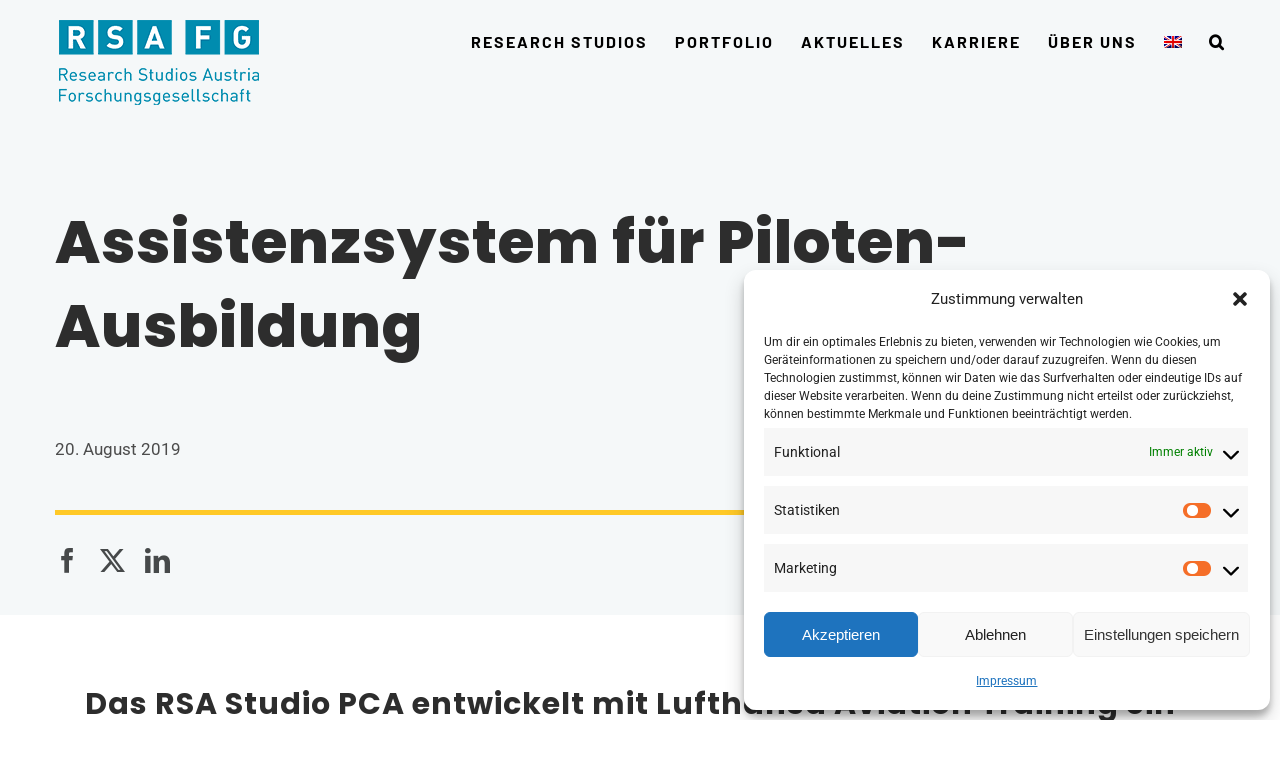

--- FILE ---
content_type: text/html; charset=UTF-8
request_url: https://www.researchstudio.at/assistenzsystem-fuer-piloten-ausbildung/
body_size: 28750
content:
<!DOCTYPE html>
<html class="avada-html-layout-wide avada-html-header-position-top avada-is-100-percent-template avada-header-color-not-opaque" lang="de-DE" prefix="og: http://ogp.me/ns# fb: http://ogp.me/ns/fb#">
<head>
	<link rel=’preload’ href=”https://www.researchstudio.at/wp-content/plugins/revslider/public/assets/fonts/revicons/revicons.woff?5510888″ as=”font” type=”font/woff” crossorigin>
	<meta http-equiv="X-UA-Compatible" content="IE=edge" />
	<meta http-equiv="Content-Type" content="text/html; charset=utf-8"/>
	<meta name="viewport" content="width=device-width, initial-scale=1" />
	<title>Assistenzsystem für Piloten-Ausbildung &#8211; Research Studios Austria FG</title>
<meta name='robots' content='max-image-preview:large' />
	<style>img:is([sizes="auto" i], [sizes^="auto," i]) { contain-intrinsic-size: 3000px 1500px }</style>
	<link rel="alternate" hreflang="de" href="https://www.researchstudio.at/assistenzsystem-fuer-piloten-ausbildung/" />
<link rel="alternate" hreflang="en" href="https://www.researchstudio.at/assistance-system-for-pilot-training/?lang=en" />
<link rel="alternate" hreflang="x-default" href="https://www.researchstudio.at/assistenzsystem-fuer-piloten-ausbildung/" />
<link rel='dns-prefetch' href='//maps.google.com' />
<link rel="alternate" type="application/rss+xml" title="Research Studios Austria FG &raquo; Feed" href="https://www.researchstudio.at/feed/" />
<link rel="alternate" type="application/rss+xml" title="Research Studios Austria FG &raquo; Kommentar-Feed" href="https://www.researchstudio.at/comments/feed/" />
					<link rel="shortcut icon" href="https://www.researchstudio.at/wp-content/smush-webp/2019/10/RSA-FG-32-Favicon.png.webp" type="image/x-icon" />
		
					<!-- Apple Touch Icon -->
			<link rel="apple-touch-icon" sizes="180x180" href="https://www.researchstudio.at/wp-content/smush-webp/2019/10/RSA-FG-114.png.webp">
		
					<!-- Android Icon -->
			<link rel="icon" sizes="192x192" href="https://www.researchstudio.at/wp-content/smush-webp/2019/10/RSA-FG-57.png.webp">
		
					<!-- MS Edge Icon -->
			<meta name="msapplication-TileImage" content="https://www.researchstudio.at/wp-content/uploads/2019/10/RSA-FG-72.png">
				<link rel="alternate" type="application/rss+xml" title="Research Studios Austria FG &raquo; Assistenzsystem für Piloten-Ausbildung-Kommentar-Feed" href="https://www.researchstudio.at/assistenzsystem-fuer-piloten-ausbildung/feed/" />
					<meta name="description" content="Das RSA Studio PCA entwickelt mit Lufthansa Aviation Training ein Assistenzsystem für die Piloten-Ausbildung.
Die Sicherheit von Flugzeugen hängt wesentlich von der fokussierten Aufmerksamkeit von Piloten ab. Mit neuesten Eyetracking-Systemen wird eine signifikante Verbesserung der Pilotenausbildung durch eine kompetenzorientierte Individualisierung angestrebt.

Die Research Studios Austria Forschungsgesellschaft (RSA FG) startet mit den Projektpartnern Lufthansa Aviation Training, Austro Control"/>
				
		<meta property="og:locale" content="de_DE"/>
		<meta property="og:type" content="article"/>
		<meta property="og:site_name" content="Research Studios Austria FG"/>
		<meta property="og:title" content="  Assistenzsystem für Piloten-Ausbildung"/>
				<meta property="og:description" content="Das RSA Studio PCA entwickelt mit Lufthansa Aviation Training ein Assistenzsystem für die Piloten-Ausbildung.
Die Sicherheit von Flugzeugen hängt wesentlich von der fokussierten Aufmerksamkeit von Piloten ab. Mit neuesten Eyetracking-Systemen wird eine signifikante Verbesserung der Pilotenausbildung durch eine kompetenzorientierte Individualisierung angestrebt.

Die Research Studios Austria Forschungsgesellschaft (RSA FG) startet mit den Projektpartnern Lufthansa Aviation Training, Austro Control"/>
				<meta property="og:url" content="https://www.researchstudio.at/assistenzsystem-fuer-piloten-ausbildung/"/>
										<meta property="article:published_time" content="2019-08-20T09:31:08+01:00"/>
							<meta property="article:modified_time" content="2019-09-04T13:29:48+01:00"/>
								<meta name="author" content="Patrick Junghuber"/>
								<meta property="og:image" content="https://www.researchstudio.at/wp-content/uploads/2019/08/Lufthansa-Aviation.jpg"/>
		<meta property="og:image:width" content="800"/>
		<meta property="og:image:height" content="500"/>
		<meta property="og:image:type" content="image/jpeg"/>
				<link rel='stylesheet' id='wpgmp-frontend-css' href='https://www.researchstudio.at/wp-content/plugins/wp-google-map-plugin/assets/css/wpgmp_all_frontend.css?ver=4.9.1' type='text/css' media='all' />
<link rel='stylesheet' id='wpml-legacy-horizontal-list-0-css' href='https://www.researchstudio.at/wp-content/plugins/sitepress-multilingual-cms/templates/language-switchers/legacy-list-horizontal/style.min.css?ver=1' type='text/css' media='all' />
<style id='wpml-legacy-horizontal-list-0-inline-css' type='text/css'>
.wpml-ls-statics-footer a, .wpml-ls-statics-footer .wpml-ls-sub-menu a, .wpml-ls-statics-footer .wpml-ls-sub-menu a:link, .wpml-ls-statics-footer li:not(.wpml-ls-current-language) .wpml-ls-link, .wpml-ls-statics-footer li:not(.wpml-ls-current-language) .wpml-ls-link:link {color:#444444;background-color:#ffffff;}.wpml-ls-statics-footer .wpml-ls-sub-menu a:hover,.wpml-ls-statics-footer .wpml-ls-sub-menu a:focus, .wpml-ls-statics-footer .wpml-ls-sub-menu a:link:hover, .wpml-ls-statics-footer .wpml-ls-sub-menu a:link:focus {color:#000000;background-color:#eeeeee;}.wpml-ls-statics-footer .wpml-ls-current-language > a {color:#444444;background-color:#ffffff;}.wpml-ls-statics-footer .wpml-ls-current-language:hover>a, .wpml-ls-statics-footer .wpml-ls-current-language>a:focus {color:#000000;background-color:#eeeeee;}
</style>
<link rel='stylesheet' id='wpml-menu-item-0-css' href='https://www.researchstudio.at/wp-content/plugins/sitepress-multilingual-cms/templates/language-switchers/menu-item/style.min.css?ver=1' type='text/css' media='all' />
<link rel='stylesheet' id='cmplz-general-css' href='https://www.researchstudio.at/wp-content/plugins/complianz-gdpr/assets/css/cookieblocker.min.css?ver=1740386216' type='text/css' media='all' />
<link rel='stylesheet' id='borlabs-cookie-css' href='https://www.researchstudio.at/wp-content/cache/borlabs-cookie/borlabs-cookie_1_de.css?ver=2.3-29' type='text/css' media='all' />
<link rel='stylesheet' id='fusion-dynamic-css-css' href='https://www.researchstudio.at/wp-content/uploads/fusion-styles/cbe4aad97babbad079d90eb86879a68d.min.css?ver=3.11.14' type='text/css' media='all' />
<script type="text/javascript" id="wpml-cookie-js-extra">
/* <![CDATA[ */
var wpml_cookies = {"wp-wpml_current_language":{"value":"de","expires":1,"path":"\/"}};
var wpml_cookies = {"wp-wpml_current_language":{"value":"de","expires":1,"path":"\/"}};
/* ]]> */
</script>
<script type="text/javascript" src="https://www.researchstudio.at/wp-content/plugins/sitepress-multilingual-cms/res/js/cookies/language-cookie.js?ver=486900" id="wpml-cookie-js" defer="defer" data-wp-strategy="defer"></script>
<script type="text/javascript" src="https://www.researchstudio.at/wp-content/plugins/google-analytics-for-wordpress/assets/js/frontend-gtag.min.js?ver=9.11.1" id="monsterinsights-frontend-script-js" async="async" data-wp-strategy="async"></script>
<script data-cfasync="false" data-wpfc-render="false" type="text/javascript" id='monsterinsights-frontend-script-js-extra'>/* <![CDATA[ */
var monsterinsights_frontend = {"js_events_tracking":"true","download_extensions":"doc,pdf,ppt,zip,xls,docx,pptx,xlsx","inbound_paths":"[{\"path\":\"\\\/go\\\/\",\"label\":\"affiliate\"},{\"path\":\"\\\/recommend\\\/\",\"label\":\"affiliate\"}]","home_url":"https:\/\/www.researchstudio.at","hash_tracking":"false","v4_id":"G-RK62CG9D2R"};/* ]]> */
</script>
<script type="text/javascript" src="https://www.researchstudio.at/wp-includes/js/jquery/jquery.min.js?ver=3.7.1" id="jquery-core-js"></script>
<script type="text/javascript" id="borlabs-cookie-prioritize-js-extra">
/* <![CDATA[ */
var borlabsCookiePrioritized = {"domain":"www.researchstudio.at","path":"\/","version":"1","bots":"1","optInJS":{"marketing":{"google-analytics":"[base64]"}}};
/* ]]> */
</script>
<script type="text/javascript" src="https://www.researchstudio.at/wp-content/plugins/borlabs-cookie/assets/javascript/borlabs-cookie-prioritize.min.js?ver=2.3" id="borlabs-cookie-prioritize-js"></script>
<link rel="https://api.w.org/" href="https://www.researchstudio.at/wp-json/" /><link rel="alternate" title="JSON" type="application/json" href="https://www.researchstudio.at/wp-json/wp/v2/posts/2875" /><link rel="EditURI" type="application/rsd+xml" title="RSD" href="https://www.researchstudio.at/xmlrpc.php?rsd" />
<meta name="generator" content="WordPress 6.7.4" />
<link rel="canonical" href="https://www.researchstudio.at/assistenzsystem-fuer-piloten-ausbildung/" />
<link rel='shortlink' href='https://www.researchstudio.at/?p=2875' />
<link rel="alternate" title="oEmbed (JSON)" type="application/json+oembed" href="https://www.researchstudio.at/wp-json/oembed/1.0/embed?url=https%3A%2F%2Fwww.researchstudio.at%2Fassistenzsystem-fuer-piloten-ausbildung%2F" />
<link rel="alternate" title="oEmbed (XML)" type="text/xml+oembed" href="https://www.researchstudio.at/wp-json/oembed/1.0/embed?url=https%3A%2F%2Fwww.researchstudio.at%2Fassistenzsystem-fuer-piloten-ausbildung%2F&#038;format=xml" />
<!-- Google Tag Manager -->
<script type="text/plain" data-service="google-analytics" data-category="statistics">(function(w,d,s,l,i){w[l]=w[l]||[];w[l].push({'gtm.start':
new Date().getTime(),event:'gtm.js'});var f=d.getElementsByTagName(s)[0],
j=d.createElement(s),dl=l!='dataLayer'?'&l='+l:'';j.async=true;j.src=
'https://www.googletagmanager.com/gtm.js?id='+i+dl;f.parentNode.insertBefore(j,f);
})(window,document,'script','dataLayer','GTM-WJJ9HN9');</script>
<!-- End Google Tag Manager -->

<!-- Global site tag (gtag.js) - Google Analytics -->
<script type="text/plain" data-service="google-analytics" data-category="statistics" async data-cmplz-src="https://www.googletagmanager.com/gtag/js?id=UA-34587807-1"></script>
<script>
  window.dataLayer = window.dataLayer || [];
  function gtag(){dataLayer.push(arguments);}
  gtag('js', new Date());

  gtag('config', 'UA-34587807-1');
</script><meta name="generator" content="WPML ver:4.8.6 stt:2,6;" />
			<style>.cmplz-hidden {
					display: none !important;
				}</style><link rel="preload" href="https://www.researchstudio.at/wp-content/themes/Avada/includes/lib/assets/fonts/icomoon/awb-icons.woff" as="font" type="font/woff" crossorigin><link rel="preload" href="//www.researchstudio.at/wp-content/themes/Avada/includes/lib/assets/fonts/fontawesome/webfonts/fa-brands-400.woff2" as="font" type="font/woff2" crossorigin><link rel="preload" href="//www.researchstudio.at/wp-content/themes/Avada/includes/lib/assets/fonts/fontawesome/webfonts/fa-regular-400.woff2" as="font" type="font/woff2" crossorigin><link rel="preload" href="//www.researchstudio.at/wp-content/themes/Avada/includes/lib/assets/fonts/fontawesome/webfonts/fa-solid-900.woff2" as="font" type="font/woff2" crossorigin><link rel="preload" href="https://www.researchstudio.at/wp-content/uploads/fusion-gfonts/KFO7CnqEu92Fr1ME7kSn66aGLdTylUAMa3yUBA.woff2" as="font" type="font/woff2" crossorigin><style type="text/css" id="css-fb-visibility">@media screen and (max-width: 640px){.fusion-no-small-visibility{display:none !important;}body .sm-text-align-center{text-align:center !important;}body .sm-text-align-left{text-align:left !important;}body .sm-text-align-right{text-align:right !important;}body .sm-flex-align-center{justify-content:center !important;}body .sm-flex-align-flex-start{justify-content:flex-start !important;}body .sm-flex-align-flex-end{justify-content:flex-end !important;}body .sm-mx-auto{margin-left:auto !important;margin-right:auto !important;}body .sm-ml-auto{margin-left:auto !important;}body .sm-mr-auto{margin-right:auto !important;}body .fusion-absolute-position-small{position:absolute;top:auto;width:100%;}.awb-sticky.awb-sticky-small{ position: sticky; top: var(--awb-sticky-offset,0); }}@media screen and (min-width: 641px) and (max-width: 1024px){.fusion-no-medium-visibility{display:none !important;}body .md-text-align-center{text-align:center !important;}body .md-text-align-left{text-align:left !important;}body .md-text-align-right{text-align:right !important;}body .md-flex-align-center{justify-content:center !important;}body .md-flex-align-flex-start{justify-content:flex-start !important;}body .md-flex-align-flex-end{justify-content:flex-end !important;}body .md-mx-auto{margin-left:auto !important;margin-right:auto !important;}body .md-ml-auto{margin-left:auto !important;}body .md-mr-auto{margin-right:auto !important;}body .fusion-absolute-position-medium{position:absolute;top:auto;width:100%;}.awb-sticky.awb-sticky-medium{ position: sticky; top: var(--awb-sticky-offset,0); }}@media screen and (min-width: 1025px){.fusion-no-large-visibility{display:none !important;}body .lg-text-align-center{text-align:center !important;}body .lg-text-align-left{text-align:left !important;}body .lg-text-align-right{text-align:right !important;}body .lg-flex-align-center{justify-content:center !important;}body .lg-flex-align-flex-start{justify-content:flex-start !important;}body .lg-flex-align-flex-end{justify-content:flex-end !important;}body .lg-mx-auto{margin-left:auto !important;margin-right:auto !important;}body .lg-ml-auto{margin-left:auto !important;}body .lg-mr-auto{margin-right:auto !important;}body .fusion-absolute-position-large{position:absolute;top:auto;width:100%;}.awb-sticky.awb-sticky-large{ position: sticky; top: var(--awb-sticky-offset,0); }}</style>		<style type="text/css" id="wp-custom-css">
			.widget-title {
	border-radius: 20px;
}

#gridbox h2 {
	font-size: 20px !important;
	font-family: Poppins !important;
	font-weight: 600 !important;
	}

#gridbox .fusion-post-wrapper {
	border: 0x solid rgba(219,219,219,0) !important;
	border-bottom: 1px !important;
	box-shadow: 5px 20px 30px 0px rgba(201,201,201,0.65) !important;
	border-radius: 10px;
}

#gridbox .fusion-meta-info {
	padding-bottom: 10 !important;
}

#gridbox .fusion-flexslider .flex-control-nav {
	visibility: hidden !important;
}


#gridbox .fusion-flexslider .flex-direction-nav {
	visibility: hidden !important;
}

#portfoliobox .fusion-portfolio-wrapper { margin-bottom: 25px !important;
}

#portfoliobox .fusion-portfolio-wrapper .fusion-col-spacing {
padding: 25px !important;
}

#portfoliobox .fusion-portfolio-wrapper .fusion-portfolio-content-wrapper {
	border: 0x solid rgba(219,219,219,0) !important;
	border-bottom: 1px !important;
	box-shadow: 5px 20px 20px 0px rgba(201,201,201,0.55) !important;
	border-radius: 10px !important;
}

#portfoliobox .fusion-load-more-button {
	margin: auto;
	border-radius: 10px;
	width: 300px
}


@media only screen and (max-width: 768px) {
   #gridbox .fusion-post-wrapper {
	border: 0x solid rgba(219,219,219,0) !important;
	border-bottom: 1px !important;
	box-shadow: 1px 10px 15px 0px rgba(201,201,201,0.55) !important;
	border-radius: 10px;
	}
}

#ctf .ctf-quoted-tweet {
	border-radius: 20px !important;
	border-color: #C8D2D9 !important;
}

#mainmessage {
	font-size: 90px;
	font-family: poppins;
	font-weight: 800;
	align-content: left !important;
}

#mainmessage2 {
	font-size: 60px;
	font-family: poppins;
	font-weight: 800;
	align-content: left !important;
}


#mainmessage3 {
	font-size: 83px;
	font-family: poppins;
	font-weight: 800;
	align-content: center !important;
}

@media only screen and (max-width: 768px) {
	#mainmessage {
	font-size: 34px !important;
	font-family: poppins;
	font-weight: 800;
	align-content: left !important;
}
}

#personbox {
	border-radius: 10px !important;
}

.custom-profile-icon-size {
	margin-bottom: -5% !important;
}

.demonstrator-info {
	border-radius: 10px !important;
}

.fusion-person-center .person-desc {
  text-align: left !important;
	padding-left:3% !important;
	padding-right:3% !important;
}

.fusion-person a {
	font-size: 23px !important;
  font-weight: 500 !important;
	background: transparent !important;
	border: 0px !important;
	color: #00354c !important;
	margin-right: 0px !important;
}

.person-name {
	font-size: 17px !important;
}

.person-title {
	font-size: 14px !important;
}

.person-content {
}

.fusion-social-networks.boxed-icons .fusion-social-networks-wrapper {
	text-align: left;
}

.fusion-portfolio-content .fusion-portfolio-meta a {
	margin-top: 5px;
	font-weight: 500;
	font-size: 15px !important;
	color: #33a3bf !important;

}

.fusion-filters  a {
	font-size: 20px !important;
	font-family: poppins !important;
	font-weight: 600;
	color: #606062 !important;
}
.tribe-common .tribe-common-c-btn, .tribe-common a.tribe-common-c-btn {
	color: #ffffff !important;
	margin-right: 5px;
}
.tribe-common--breakpoint-medium.tribe-events .tribe-events-c-view-selector--tabs .tribe-events-c-view-selector__content {
	display: none !important;
}

.tribe-common .tribe-common-h5 {
    font-size: 58px !important;
}

.single-tribe_events #main .fusion-content-widget-area {
	background-color: #ffffff !important;
	padding: 0px !important;
	margin-top: 4%;
}

.tribe-events-single-event-title {
	font-size: 40px !important;
}

.fusion-events-featured-image {
	margin-bottom: 0px !important;
}

.project-details {

}

.fusion-content-boxes.content-boxes-clean-horizontal .col {
  padding-top: 20px !important;
	padding-bottom: 5px !important;
	padding-right: 10px !important;
	padding-left: 30px !important;
	min-height: 100px !important; 
	margin: 10px;
	border-radius: 20px;
}

/* Event Side Bar */

.fusion-events-single-title-content {
	background-color: #5288AA !important;
}

.single-tribe_events #tribe-events-content .tribe-events-event-meta .tribe-events-meta-group, .single-tribe_events .sidebar .tribe-events-event-meta .tribe-events-meta-group {
  width: 100%;
  float: none;
  margin: 0 0 45px;
  padding: 0;
	font-size: 17px !important;
	text-decoration: none !important;
}



.tribe-events-event-meta:before, .tribe-events-event-meta~div:not(.tribe-events-event-meta):not(.event-tickets) {
    border-top: 0px solid #e4e4e4;
}

.single-tribe_events #tribe-events-content .tribe-events-event-meta, .single-tribe_events .sidebar .tribe-events-event-meta  {
	display: block !important;
	width: auto !important;
}

.single-tribe_events #tribe-events-content .tribe-events-event-meta .tribe-events-meta-group, .single-tribe_events .sidebar .tribe-events-event-meta .tribe-events-meta-group {
    width: 100% !important;
    float: none;
    margin: 0 0 45px;
    padding: 0;
}

.fusion-events-single-title .fusion-events-single-title-content {
  display: none !important;
}
.fusion-body .fusion-flex-container.fusion-builder-row-2 {
  display: none;
}

/* Event Buttom Links*/

.tribe-events-nav-next a:after, .tribe-events-nav-previous a:before {
  margin-top: -2px;
	margin-left: -8px;
  width: 17px !important;
}

.tribe-events-nav-left a, .tribe-events-nav-previous a {
    position: relative;
    margin-left: 30px !important;
}

p a {
  background: linear-gradient(180deg, rgba(255,255,255,0) 65%, #ffe9a9 65%);
font-weight: 800;}

#Title {font-weight: 800;}

.highlight {background: linear-gradient(180deg,rgba(0,140,175,0) 60%, #ffd968 50%);}


@keyframes float {
	0% {
		box-shadow: 0 5px 15px 0px rgba(0,0,0,0.6);
		transform: translatey(0px);
	}
	50% {
		box-shadow: 0 25px 15px 0px rgba(0,0,0,0.2);
		transform: translatey(-20px);
	}
	100% {
		box-shadow: 0 5px 15px 0px rgba(0,0,0,0.6);
		transform: translatey(0px);
	}
}

.textfloat1 {
  width: 200px;
  height: 100px;
  background: rgba(255,255,255,0.80);
	text-align:center;
	padding: 30px;
  position: absolute;
	left: -60px;
	top: 50%;
	border-radius: 15px;
	animation: float 5s ease-in-out infinite;
  animation-duration: 4s;  
  animation-fill-mode: forwards;
}

.textfloat1:hover {
	background: #ffc927;
}

.textfloat2 {
  width: 200px;
  height: 100px;
  background: rgba(255,255,255,0.80);
	text-align:center;
	padding: 30px;
  position: absolute;
	right: 0px;
	top: -18%;
	border-radius: 15px;
  animation: float 3s ease-in-out infinite;
  animation-duration: 4s;  
  animation-fill-mode: forwards;
}

.textfloat2:hover {
	background: #ffc927;
}


.textfloat3 {
  width: 200px;
  height: 100px;
  background: rgba(255,255,255,0.80);
	text-align:center;
	padding: 30px;
  position: absolute;
	right: 170px;
	top: 95%;
	border-radius: 15px;
  animation: float 3s ease-in-out infinite;
  animation-duration: 4s;  
  animation-fill-mode: forwards;
}

.textfloat3:hover {
	background: #ffc927;
}		</style>
				<script type="text/javascript">
			var doc = document.documentElement;
			doc.setAttribute( 'data-useragent', navigator.userAgent );
		</script>
		<meta name="google-site-verification" content="6DRuv2BIZuYY_VLK3Szue9BJ5cvf45gHQmDE5x7-nDo" />
	</head>

<body data-cmplz=1 class="post-template-default single single-post postid-2875 single-format-standard fusion-image-hovers fusion-pagination-sizing fusion-button_type-flat fusion-button_span-no fusion-button_gradient-linear avada-image-rollover-circle-no avada-image-rollover-yes avada-image-rollover-direction-fade fusion-body ltr fusion-sticky-header no-tablet-sticky-header no-mobile-sticky-header no-mobile-slidingbar no-mobile-totop avada-has-rev-slider-styles fusion-disable-outline fusion-sub-menu-fade mobile-logo-pos-left layout-wide-mode avada-has-boxed-modal-shadow-none layout-scroll-offset-full avada-has-zero-margin-offset-top fusion-top-header menu-text-align-center mobile-menu-design-modern fusion-show-pagination-text fusion-header-layout-v1 avada-responsive avada-footer-fx-none avada-menu-highlight-style-bottombar fusion-search-form-clean fusion-main-menu-search-overlay fusion-avatar-square avada-sticky-shrinkage avada-dropdown-styles avada-blog-layout-medium avada-blog-archive-layout-grid avada-header-shadow-no avada-menu-icon-position-left avada-has-megamenu-shadow avada-has-header-100-width avada-has-pagetitle-bg-full avada-has-pagetitle-bg-parallax avada-has-main-nav-search-icon avada-has-100-footer avada-has-breadcrumb-mobile-hidden avada-has-titlebar-hide avada-header-border-color-full-transparent avada-social-full-transparent avada-has-pagination-padding avada-flyout-menu-direction-fade avada-ec-views-v1" data-awb-post-id="2875">
	<!-- Google Tag Manager (noscript) -->
<noscript><div class="cmplz-placeholder-parent"><iframe data-placeholder-image="https://www.researchstudio.at/wp-content/plugins/complianz-gdpr/assets/images/placeholders/default-minimal.jpg" data-category="statistics" data-service="google-analytics" class="cmplz-placeholder-element cmplz-iframe cmplz-iframe-styles cmplz-no-video " data-cmplz-target="src" data-src-cmplz="https://www.googletagmanager.com/ns.html?id=GTM-WJJ9HN9"  src="about:blank" 
height="0" width="0" style="display:none;visibility:hidden"></iframe></div></noscript>
<!-- End Google Tag Manager (noscript) -->	<a class="skip-link screen-reader-text" href="#content">Zum Inhalt springen</a>

	<div id="boxed-wrapper">
		<div class="fusion-sides-frame"></div>
		<div id="wrapper" class="fusion-wrapper">
			<div id="home" style="position:relative;top:-1px;"></div>
			
				
			<header class="fusion-header-wrapper">
				<div class="fusion-header-v1 fusion-logo-alignment fusion-logo-left fusion-sticky-menu- fusion-sticky-logo-1 fusion-mobile-logo-1  fusion-mobile-menu-design-modern">
					<div class="fusion-header-sticky-height"></div>
<div class="fusion-header">
	<div class="fusion-row">
					<div class="fusion-logo" data-margin-top="20px" data-margin-bottom="20px" data-margin-left="0px" data-margin-right="0px">
			<a class="fusion-logo-link"  href="https://www.researchstudio.at/" >

						<!-- standard logo -->
			<img src="https://www.researchstudio.at/wp-content/smush-webp/2021/06/rsa_transparent_logo.png.webp" srcset="https://www.researchstudio.at/wp-content/smush-webp/2021/06/rsa_transparent_logo.png.webp 1x, https://www.researchstudio.at/wp-content/smush-webp/2021/06/rsa_transparent_logo_retina.png.webp 2x" width="210" height="86" style="max-height:86px;height:auto;" alt="Research Studios Austria FG Logo" data-retina_logo_url="https://www.researchstudio.at/wp-content/uploads/2021/06/rsa_transparent_logo_retina.png" class="fusion-standard-logo" />

											<!-- mobile logo -->
				<img src="https://www.researchstudio.at/wp-content/smush-webp/2019/06/logo-copy.png.webp" srcset="https://www.researchstudio.at/wp-content/smush-webp/2019/06/logo-copy.png.webp 1x, https://www.researchstudio.at/wp-content/smush-webp/2019/07/Research-Studio-Logo-Retina.png.webp 2x" width="98" height="24" style="max-height:24px;height:auto;" alt="Research Studios Austria FG Logo" data-retina_logo_url="https://www.researchstudio.at/wp-content/uploads/2019/07/Research-Studio-Logo-Retina.png" class="fusion-mobile-logo" />
			
											<!-- sticky header logo -->
				<img src="https://www.researchstudio.at/wp-content/smush-webp/2019/06/rsa-fg-logo-retina.png.webp" srcset="https://www.researchstudio.at/wp-content/smush-webp/2019/06/rsa-fg-logo-retina.png.webp 1x, https://www.researchstudio.at/wp-content/smush-webp/2019/06/rsa-fg-logo-retina.png.webp 2x" width="520" height="90" style="max-height:90px;height:auto;" alt="Research Studios Austria FG Logo" data-retina_logo_url="https://www.researchstudio.at/wp-content/uploads/2019/06/rsa-fg-logo-retina.png" class="fusion-sticky-logo" />
					</a>
		</div>		<nav class="fusion-main-menu" aria-label="Hauptmenü"><div class="fusion-overlay-search">		<form role="search" class="searchform fusion-search-form  fusion-search-form-clean" method="get" action="https://www.researchstudio.at/">
			<div class="fusion-search-form-content">

				
				<div class="fusion-search-field search-field">
					<label><span class="screen-reader-text">Suche nach:</span>
													<input type="search" value="" name="s" class="s" placeholder="Suchen..." required aria-required="true" aria-label="Suchen..."/>
											</label>
				</div>
				<div class="fusion-search-button search-button">
					<input type="submit" class="fusion-search-submit searchsubmit" aria-label="Suche" value="&#xf002;" />
									</div>

				
			</div>


			
		<input type='hidden' name='lang' value='de' /></form>
		<div class="fusion-search-spacer"></div><a href="#" role="button" aria-label="Schließe die Suche" class="fusion-close-search"></a></div><ul id="menu-rsa-menu" class="fusion-menu"><li  id="menu-item-1038"  class="menu-item menu-item-type-custom menu-item-object-custom menu-item-has-children menu-item-1038 fusion-dropdown-menu"  data-item-id="1038"><a  class="fusion-bottombar-highlight"><span class="menu-text">RESEARCH STUDIOS</span></a><ul class="sub-menu"><li  id="menu-item-21546"  class="menu-item menu-item-type-post_type menu-item-object-page menu-item-21546 fusion-dropdown-submenu" ><a  href="https://www.researchstudio.at/studio/smart-digital-industries-services/" class="fusion-bottombar-highlight"><span>SMART DIGITAL INDUSTRIES &#038; SERVICES</span></a></li><li  id="menu-item-3862"  class="menu-item menu-item-type-post_type menu-item-object-page menu-item-has-children menu-item-3862 fusion-dropdown-submenu" ><a  href="https://www.researchstudio.at/studio/smart-settlement-systems/" class="fusion-bottombar-highlight"><span>iSPACE &#8211; SMART SETTLEMENT SYSTEMS</span></a><ul class="sub-menu"><li  id="menu-item-24893"  class="menu-item menu-item-type-post_type menu-item-object-page menu-item-24893" ><a  href="https://www.researchstudio.at/smart-energy-balances/" class="fusion-bottombar-highlight"><span>SMART ENERGY BALANCES</span></a></li></ul></li><li  id="menu-item-2528"  class="menu-item menu-item-type-post_type menu-item-object-page menu-item-2528 fusion-dropdown-submenu" ><a  href="https://www.researchstudio.at/studio/pervasive-computing-applications/" class="fusion-bottombar-highlight"><span>PERVASIVE COMPUTING APPLICATIONS</span></a></li><li  id="menu-item-3872"  class="menu-item menu-item-type-post_type menu-item-object-page menu-item-3872 fusion-dropdown-submenu" ><a  href="https://www.researchstudio.at/studio/data-science/" class="fusion-bottombar-highlight"><span>DATA SCIENCE</span></a></li><li  id="menu-item-3869"  class="menu-item menu-item-type-post_type menu-item-object-page menu-item-3869 fusion-dropdown-submenu" ><a  href="https://www.researchstudio.at/studio/smart-applications-technologies/" class="fusion-bottombar-highlight"><span>SMART APPLICATIONS TECHNOLOGIES</span></a></li><li  id="menu-item-3866"  class="menu-item menu-item-type-post_type menu-item-object-page menu-item-3866 fusion-dropdown-submenu" ><a  href="https://www.researchstudio.at/studio/smart-4d-environments/" class="fusion-bottombar-highlight"><span>iSPACE – SMART 4D ENVIRONMENTS</span></a></li></ul></li><li  id="menu-item-17819"  class="menu-item menu-item-type-custom menu-item-object-custom menu-item-has-children menu-item-17819 fusion-dropdown-menu"  data-item-id="17819"><a  class="fusion-bottombar-highlight"><span class="menu-text">PORTFOLIO</span></a><ul class="sub-menu"><li  id="menu-item-18700"  class="menu-item menu-item-type-post_type menu-item-object-page menu-item-18700 fusion-dropdown-submenu" ><a  href="https://www.researchstudio.at/partner/" class="fusion-bottombar-highlight"><span>PARTNER</span></a></li><li  id="menu-item-23472"  class="menu-item menu-item-type-post_type menu-item-object-page menu-item-23472 fusion-dropdown-submenu" ><a  href="https://www.researchstudio.at/projekte/" class="fusion-bottombar-highlight"><span>PROJEKTE</span></a></li><li  id="menu-item-17820"  class="menu-item menu-item-type-custom menu-item-object-custom menu-item-17820 fusion-dropdown-submenu" ><a  href="https://www.researchstudio.at/prototypen-demonstratoren/" class="fusion-bottombar-highlight"><span>PROTOTYPEN &#038; DEMONSTRATOREN</span></a></li></ul></li><li  id="menu-item-13328"  class="menu-item menu-item-type-post_type menu-item-object-page menu-item-has-children menu-item-13328 fusion-dropdown-menu"  data-item-id="13328"><a  href="https://www.researchstudio.at/aktuelles/" class="fusion-bottombar-highlight"><span class="menu-text">AKTUELLES</span></a><ul class="sub-menu"><li  id="menu-item-14221"  class="menu-item menu-item-type-post_type menu-item-object-page menu-item-14221 fusion-dropdown-submenu" ><a  href="https://www.researchstudio.at/aktuelles/" class="fusion-bottombar-highlight"><span>NEUIGKEITEN</span></a></li><li  id="menu-item-14222"  class="menu-item menu-item-type-post_type menu-item-object-page menu-item-14222 fusion-dropdown-submenu" ><a  href="https://www.researchstudio.at/presse/" class="fusion-bottombar-highlight"><span>PRESSE</span></a></li></ul></li><li  id="menu-item-4370"  class="menu-item menu-item-type-post_type menu-item-object-page menu-item-has-children menu-item-4370 fusion-dropdown-menu"  data-item-id="4370"><a  href="https://www.researchstudio.at/karriere/" class="fusion-bottombar-highlight"><span class="menu-text">KARRIERE</span></a><ul class="sub-menu"><li  id="menu-item-3546"  class="menu-item menu-item-type-custom menu-item-object-custom menu-item-3546 fusion-dropdown-submenu" ><a  href="https://www.researchstudio.at/jobs/#karrierewegefürsie" class="fusion-bottombar-highlight"><span>KARRIEREWEGE FÜR SIE</span></a></li><li  id="menu-item-23910"  class="menu-item menu-item-type-custom menu-item-object-custom menu-item-23910 fusion-dropdown-submenu" ><a  href="https://www.researchstudio.at/karriere/erfahrungsberichte/" class="fusion-bottombar-highlight"><span>ERFAHRUNGSBERICHTE</span></a></li></ul></li><li  id="menu-item-2482"  class="menu-item menu-item-type-post_type menu-item-object-page menu-item-has-children menu-item-2482 fusion-dropdown-menu"  data-item-id="2482"><a  href="https://www.researchstudio.at/ueber-uns/" class="fusion-bottombar-highlight"><span class="menu-text">ÜBER UNS</span></a><ul class="sub-menu"><li  id="menu-item-3654"  class="menu-item menu-item-type-custom menu-item-object-custom menu-item-3654 fusion-dropdown-submenu" ><a  href="https://www.researchstudio.at/ueber-uns/#gf" class="fusion-bottombar-highlight"><span>GESCHÄFTSFÜHRUNG</span></a></li><li  id="menu-item-2391"  class="menu-item menu-item-type-custom menu-item-object-custom menu-item-2391 fusion-dropdown-submenu" ><a  href="https://www.researchstudio.at/ueber-uns/#team" class="fusion-bottombar-highlight"><span>STUDIOLEITUNGEN</span></a></li><li  id="menu-item-2392"  class="menu-item menu-item-type-custom menu-item-object-custom menu-item-2392 fusion-dropdown-submenu" ><a  href="https://www.researchstudio.at/ueber-uns/#forschungsbeirat" class="fusion-bottombar-highlight"><span>FORSCHUNGSBEIRAT</span></a></li><li  id="menu-item-12178"  class="menu-item menu-item-type-custom menu-item-object-custom menu-item-12178 fusion-dropdown-submenu" ><a  href="https://www.researchstudio.at/ueber-uns/#forschungsqualitaet" class="fusion-bottombar-highlight"><span>FORSCHUNGSQUALITÄT</span></a></li><li  id="menu-item-14530"  class="menu-item menu-item-type-post_type menu-item-object-page menu-item-14530 fusion-dropdown-submenu" ><a  href="https://www.researchstudio.at/alumni/" class="fusion-bottombar-highlight"><span>ALUMNI</span></a></li><li  id="menu-item-3118"  class="menu-item menu-item-type-post_type menu-item-object-page menu-item-3118 fusion-dropdown-submenu" ><a  href="https://www.researchstudio.at/kontakt/" class="fusion-bottombar-highlight"><span>KONTAKT</span></a></li></ul></li><li  id="menu-item-wpml-ls-12-en"  class="menu-item wpml-ls-slot-12 wpml-ls-item wpml-ls-item-en wpml-ls-menu-item wpml-ls-first-item wpml-ls-last-item menu-item-type-wpml_ls_menu_item menu-item-object-wpml_ls_menu_item menu-item-wpml-ls-12-en"  data-classes="menu-item" data-item-id="wpml-ls-12-en"><a  title="Zu Englisch wechseln" href="https://www.researchstudio.at/assistance-system-for-pilot-training/?lang=en" class="fusion-bottombar-highlight wpml-ls-link" aria-label="Zu Englisch wechseln" role="menuitem"><span class="menu-text"><img
            class="wpml-ls-flag"
            src="https://www.researchstudio.at/wp-content/plugins/sitepress-multilingual-cms/res/flags/en.png"
            alt="Englisch"
            
            
    /></span></a></li><li class="fusion-custom-menu-item fusion-main-menu-search fusion-search-overlay"><a class="fusion-main-menu-icon" href="#" aria-label="Suche" data-title="Suche" title="Suche" role="button" aria-expanded="false"></a></li></ul></nav>	<div class="fusion-mobile-menu-icons">
							<a href="#" class="fusion-icon awb-icon-bars" aria-label="Toggle mobile menu" aria-expanded="false"></a>
		
		
		
			</div>

<nav class="fusion-mobile-nav-holder fusion-mobile-menu-text-align-center" aria-label="Main Menu Mobile"></nav>

					</div>
</div>
				</div>
				<div class="fusion-clearfix"></div>
			</header>
							
						<div id="sliders-container" class="fusion-slider-visibility">
					</div>
				
				
			
			<section class="fusion-page-title-bar fusion-tb-page-title-bar"><div class="fusion-fullwidth fullwidth-box fusion-builder-row-1 fusion-flex-container nonhundred-percent-fullwidth non-hundred-percent-height-scrolling" style="--awb-border-radius-top-left:0px;--awb-border-radius-top-right:0px;--awb-border-radius-bottom-right:0px;--awb-border-radius-bottom-left:0px;--awb-padding-top:180px;--awb-margin-bottom-small:5%;--awb-background-color:#f5f8f9;--awb-flex-wrap:wrap;" ><div class="fusion-builder-row fusion-row fusion-flex-align-items-flex-start fusion-flex-content-wrap" style="max-width:1216.8px;margin-left: calc(-4% / 2 );margin-right: calc(-4% / 2 );"><div class="fusion-layout-column fusion_builder_column fusion-builder-column-0 fusion_builder_column_4_5 4_5 fusion-flex-column" style="--awb-bg-size:cover;--awb-width-large:80%;--awb-margin-top-large:0px;--awb-spacing-right-large:2.4%;--awb-margin-bottom-large:20px;--awb-spacing-left-large:2.4%;--awb-width-medium:100%;--awb-order-medium:0;--awb-spacing-right-medium:1.92%;--awb-spacing-left-medium:1.92%;--awb-width-small:100%;--awb-order-small:0;--awb-margin-top-small:-100px;--awb-spacing-right-small:1.92%;--awb-spacing-left-small:1.92%;"><div class="fusion-column-wrapper fusion-column-has-shadow fusion-flex-justify-content-flex-start fusion-content-layout-column"><div class="fusion-title title fusion-title-1 fusion-sep-none fusion-title-text fusion-title-size-one" style="--awb-margin-top:20px;--awb-margin-bottom:50px;--awb-margin-top-small:15px;--awb-font-size:60px;"><h1 class="fusion-title-heading title-heading-left fusion-responsive-typography-calculated" style="font-family:&quot;Poppins&quot;;font-style:normal;font-weight:800;margin:0;font-size:1em;--fontSize:60;line-height:1.4;">Assistenzsystem für Piloten-Ausbildung</h1></div><div class="fusion-text fusion-text-1"><p>20. August 2019</p>
</div></div></div><div class="fusion-layout-column fusion_builder_column fusion-builder-column-1 fusion_builder_column_1_1 1_1 fusion-flex-column" style="--awb-bg-size:cover;--awb-width-large:100%;--awb-margin-top-large:0px;--awb-spacing-right-large:1.92%;--awb-margin-bottom-large:20px;--awb-spacing-left-large:1.92%;--awb-width-medium:100%;--awb-order-medium:0;--awb-spacing-right-medium:1.92%;--awb-spacing-left-medium:1.92%;--awb-width-small:100%;--awb-order-small:0;--awb-spacing-right-small:1.92%;--awb-spacing-left-small:1.92%;"><div class="fusion-column-wrapper fusion-column-has-shadow fusion-flex-justify-content-flex-start fusion-content-layout-column"><div class="fusion-separator fusion-full-width-sep" style="align-self: center;margin-left: auto;margin-right: auto;flex-grow:4;margin-top:10px;margin-bottom:30px;width:100%;max-width:100%;"><div class="fusion-separator-border sep-single sep-solid" style="--awb-height:20px;--awb-amount:20px;--awb-sep-color:#ffc927;border-color:#ffc927;border-top-width:5px;"></div></div><div class="fusion-sharing-box fusion-sharing-box-1" style="background-color:rgba(255,255,255,0);padding:0;border-color:#cccccc;--awb-margin-top:-20px;--awb-margin-right:0px;--awb-margin-bottom:0px;--awb-margin-left:-10px;--awb-padding-right:0px;--awb-padding-left:0px;--awb-icon-size:25px;--awb-separator-border-color:#cccccc;--awb-separator-border-sizes:0px;--awb-alignment:flex-start;--awb-layout:row;--awb-alignment-small:flex-start;--awb-stacked-align-small:flex-start;" data-title="Assistenzsystem für Piloten-Ausbildung" data-description="Das RSA Studio PCA entwickelt mit Lufthansa Aviation Training ein Assistenzsystem für die Piloten-Ausbildung.
Die Sicherheit von Flugzeugen hängt wesentlich von der fokussierten Aufmerksamkeit von Piloten ab. Mit neuesten Eyetracking-Systemen wird eine signifikante Verbesserung der Pilotenausbildung durch eine kompetenzorientierte Individualisierung angestrebt.

Die Research Studios Austria Forschungsgesellschaft (RSA FG) startet mit den Projektpartnern Lufthansa Aviation Training, Austro Control" data-link="https://www.researchstudio.at/assistenzsystem-fuer-piloten-ausbildung/"><div class="fusion-social-networks sharingbox-shortcode-icon-wrapper sharingbox-shortcode-icon-wrapper-1"><span><a href="https://www.facebook.com/sharer.php?u=https%3A%2F%2Fwww.researchstudio.at%2Fassistenzsystem-fuer-piloten-ausbildung%2F&amp;t=Assistenzsystem%20f%C3%BCr%20Piloten-Ausbildung" target="_blank" rel="noreferrer" title="Facebook" aria-label="Facebook"><i class="fusion-social-network-icon fusion-tooltip fusion-facebook awb-icon-facebook" style="color:#11111;" aria-hidden="true"></i></a></span><span><a href="https://x.com/intent/post?text=Assistenzsystem%20f%C3%BCr%20Piloten-Ausbildung&amp;url=https%3A%2F%2Fwww.researchstudio.at%2Fassistenzsystem-fuer-piloten-ausbildung%2F" target="_blank" rel="noopener noreferrer" title="X" aria-label="X"><i class="fusion-social-network-icon fusion-tooltip fusion-twitter awb-icon-twitter" style="color:#11111;" aria-hidden="true"></i></a></span><span><a href="https://www.linkedin.com/shareArticle?mini=true&amp;url=https%3A%2F%2Fwww.researchstudio.at%2Fassistenzsystem-fuer-piloten-ausbildung%2F&amp;title=Assistenzsystem%20f%C3%BCr%20Piloten-Ausbildung&amp;summary=Das%20RSA%20Studio%20PCA%20entwickelt%20mit%20Lufthansa%20Aviation%20Training%20ein%20Assistenzsystem%20f%C3%BCr%20die%20Piloten-Ausbildung.%0D%0ADie%20Sicherheit%20von%20Flugzeugen%20h%C3%A4ngt%20wesentlich%20von%20der%20fokussierten%20Aufmerksamkeit%20von%20Piloten%20ab.%20Mit%20neuesten%20Eyetracking-Systemen%20wird%20eine%20signifikante%20Verbesserung%20der%20Pilotenausbildung%20durch%20eine%20kompetenzorientierte%20Individualisierung%20angestrebt.%0D%0A%0D%0ADie%20Research%20Studios%20Austria%20Forschungsgesellschaft%20%28RSA%20FG%29%20startet%20mit%20den%20Projektpartnern%20Lufthansa%20Aviation%20Training%2C%20Austro%20Control" target="_blank" rel="noopener noreferrer" title="LinkedIn" aria-label="LinkedIn"><i class="fusion-social-network-icon fusion-tooltip fusion-linkedin awb-icon-linkedin" style="color:#11111;" aria-hidden="true"></i></a></span></div></div></div></div></div></div>
</section>
						<main id="main" class="clearfix width-100">
				<div class="fusion-row" style="max-width:100%;">
	

<section id="content" style="width: 100%;">
									<div id="post-2875" class="post-2875 post type-post status-publish format-standard has-post-thumbnail hentry category-pervasive-computing-applications tag-lufthansa-aviation tag-pca tag-pilotenausbildung">

				<div class="post-content">
					<div class="fusion-fullwidth fullwidth-box fusion-builder-row-2 fusion-flex-container nonhundred-percent-fullwidth non-hundred-percent-height-scrolling" style="--awb-border-radius-top-left:0px;--awb-border-radius-top-right:0px;--awb-border-radius-bottom-right:0px;--awb-border-radius-bottom-left:0px;--awb-padding-top:3%;--awb-padding-bottom:3%;--awb-background-color:#f5f8f9;--awb-flex-wrap:wrap;" ><div class="fusion-builder-row fusion-row fusion-flex-align-items-flex-start fusion-flex-content-wrap" style="max-width:1216.8px;margin-left: calc(-4% / 2 );margin-right: calc(-4% / 2 );"><div class="fusion-layout-column fusion_builder_column fusion-builder-column-2 fusion_builder_column_1_1 1_1 fusion-flex-column fusion-flex-align-self-flex-start" style="--awb-padding-top:3%;--awb-padding-right:3%;--awb-padding-bottom:3%;--awb-padding-left:3%;--awb-overflow:hidden;--awb-bg-size:cover;--awb-border-radius:5px 5px 5px 5px;--awb-width-large:100%;--awb-margin-top-large:0px;--awb-spacing-right-large:1.92%;--awb-margin-bottom-large:20px;--awb-spacing-left-large:1.92%;--awb-width-medium:100%;--awb-order-medium:0;--awb-spacing-right-medium:1.92%;--awb-spacing-left-medium:1.92%;--awb-width-small:100%;--awb-order-small:0;--awb-spacing-right-small:1.92%;--awb-spacing-left-small:1.92%;"><div class="fusion-column-wrapper fusion-column-has-shadow fusion-flex-justify-content-center fusion-content-layout-column"></div></div></div></div><div class="fusion-fullwidth fullwidth-box fusion-builder-row-3 fusion-flex-container nonhundred-percent-fullwidth non-hundred-percent-height-scrolling" style="--awb-border-radius-top-left:0px;--awb-border-radius-top-right:0px;--awb-border-radius-bottom-right:0px;--awb-border-radius-bottom-left:0px;--awb-padding-top:3%;--awb-padding-bottom:3%;--awb-background-color:#ffffff;--awb-flex-wrap:wrap;" ><div class="fusion-builder-row fusion-row fusion-flex-align-items-flex-start fusion-flex-content-wrap" style="max-width:1216.8px;margin-left: calc(-4% / 2 );margin-right: calc(-4% / 2 );"><div class="fusion-layout-column fusion_builder_column fusion-builder-column-3 fusion_builder_column_1_1 1_1 fusion-flex-column fusion-flex-align-self-flex-start" style="--awb-padding-top:3%;--awb-padding-bottom:3%;--awb-bg-size:cover;--awb-width-large:100%;--awb-margin-top-large:0px;--awb-spacing-right-large:1.92%;--awb-margin-bottom-large:20px;--awb-spacing-left-large:1.92%;--awb-width-medium:100%;--awb-order-medium:0;--awb-spacing-right-medium:1.92%;--awb-spacing-left-medium:1.92%;--awb-width-small:100%;--awb-order-small:0;--awb-spacing-right-small:1.92%;--awb-spacing-left-small:1.92%;"><div class="fusion-column-wrapper fusion-column-has-shadow fusion-flex-justify-content-center fusion-content-layout-column"><div class="fusion-content-tb fusion-content-tb-1" style="--awb-margin-bottom:25px;"><div class="fusion-fullwidth fullwidth-box fusion-builder-row-3-1 nonhundred-percent-fullwidth non-hundred-percent-height-scrolling" style="--awb-border-radius-top-left:0px;--awb-border-radius-top-right:0px;--awb-border-radius-bottom-right:0px;--awb-border-radius-bottom-left:0px;--awb-flex-wrap:wrap;" ><div class="fusion-builder-row fusion-row"><div class="fusion-layout-column fusion_builder_column fusion-builder-column-4 fusion_builder_column_1_1 1_1 fusion-one-full fusion-column-first fusion-column-last" style="--awb-bg-size:cover;--awb-margin-bottom:0px;"><div class="fusion-column-wrapper fusion-flex-column-wrapper-legacy"><div class="fusion-text fusion-text-2"><h2>Das RSA Studio PCA entwickelt mit Lufthansa Aviation Training ein Assistenzsystem für die Piloten-Ausbildung.</h2>
<p>Die Sicherheit von Flugzeugen hängt wesentlich von der fokussierten Aufmerksamkeit von Piloten ab. Mit neuesten Eyetracking-Systemen wird eine signifikante Verbesserung der Pilotenausbildung durch eine kompetenzorientierte Individualisierung angestrebt.</p>
<p>Die Research Studios Austria Forschungsgesellschaft (RSA FG) startet mit den Projektpartnern Lufthansa Aviation Training, Austro Control und Economica das dreijähriges Forschungsprojekt „Airtention“, das vom BMVIT im Rahmen der Initiative „TakeOff 2018“ kompetitiv ausgewählt wurde und gefördert wird.</p>
<p>Das RSA FG-Research Studio Pervasive Computing Applications setzt dabei seine besondere Expertise bei der Entwicklung sogenannter „Attention Aware Systems“ ein. Diese vermögen die Aufmerksamkeit von Menschen nicht nur zu messen, sondern auch ganzheitlich zu analysieren. RSA FG Attention Aware Systems sind bereits bei Endkunden wie einem Skihersteller oder der Mountainbike-Nationalmannschaft im Einsatz.</p>
<p>Einfaches Eyetracking hat sich in der Pilotenausbildung bereits bewährt. Neu ist hingegen der von der RSA FG forcierte Ansatz, die Aufzeichnung des Blickverhaltens – also von Sakkaden (Blicksprüngen) und Fixationen und deren statistische Analysen – mit anderen Sensoranalysen zusammenzubringen: etwa mit den Interaktionen mit den Instrumenten, mit der durch die Pupillengröße gemessenen kognitiven Belastung oder mit Daten zur Hand-Auge-Koordination. Eine Lösung, die auch im Training für andere Berufen mit ähnlichen Anforderungen wie bei Piloten eingesetzt werden kann.</p>
<blockquote>
<p>„Diese Auswertungen sollen helfen, die Kompetenzen den einzelnen Auszubildenden besser zu verstehen“, sagt Benedikt Gollan, Leiter des Forschungsprojekts und operativer Leiter des Research Studios Pervasive Computing Applications: „Es geht darum, jeden Auszubildenden individuell bestmöglich zu unterstützen und das Trainingsprogramm anzupassen, mit dem Ziel: Weg von Flugstunden als Maßeinheit von Kompetenz, hin zu tatsächlich objektiven Messungen.“</p>
</blockquote>
<p>Das tiefere Verständnis der Prozesse der Aufmerksamkeit kann den Fluggästen nur recht sein: Das Passagierflugzeug ist das sicherste Verkehrsmittel der Welt, aber 80 Prozent aller fatalen Unfälle sind immer noch auf menschliches Versagen zurückzuführen.</p>
<p><strong>Berichterstattung in ORF Radio Salzburg vom 20.08.2019 – Transkript:</strong></p>
<blockquote>
<p>&#8222;Salzburger Forscher starten nun ein neues Programm, um international die Pilotenausbildung zu verbessern. Ziel ist die Verringerung des Unfallrisikos durch menschliches Versagen. Dabei wird das Zusammenspiel der Augen von Piloten mit ihren Tätigkeiten im Cockpit genau untersucht.&#8220;</p>
</blockquote>
<h3 style="text-align: center;"><em>Alle Presseberichte finden Sie am Ende des Artikels.</em></h3>
<p>Die eigenen Augen sind noch immer das wichtigste Instrument von Piloten. Trotz der immer noch weiter zunehmenden Automatisierung und immer mehr Computern im Cockpit. Mit neuen Systemen versuchen Salzburger Forscher der Firma Research Studios Austria nun, die Augen- und Handbewegungen von Frauen und Männern in Cockpits genau zu untersuchen. Dabei wird nicht nur die Aufmerksamkeit von Flugschülern und fertig ausgebildeten Piloten  gemessen.  Bei den so genannten „Attention Aware Systems“ sollen auch mögliche Fehlerquellen beim Fliegen herausgearbeitet werden – die Ursachen für menschliches Versagen.</p>
<p>Die Salzburger Forscher weisen darauf hin, dass der Flugverkehr mit Abstand weltweit das sicherste Transportmittel sei. Wenn es jedoch zu den seltenen Unfällen kommt, dann sei zu 80 Prozent das menschliche Versagen die Hauptursache. Dieser Anteil soll nun durch die neuen Forschungen verringert werden. Projektpartner sind dabei  die Lufthansa mit ihrer Pilotenausbildung und Österreichs staatliche Flugsicherheitsbehörde Austro Control.</p>
</div><div class="fusion-sep-clear"></div><div class="fusion-separator fusion-full-width-sep" style="margin-left: auto;margin-right: auto;margin-top:25px;margin-bottom:25px;width:100%;"></div><div class="fusion-sep-clear"></div><div class="accordian fusion-accordian" style="--awb-border-size:1px;--awb-icon-size:17px;--awb-content-font-size:17px;--awb-icon-alignment:left;--awb-hover-color:rgba(251,251,251,0.71);--awb-border-color:#ebebeb;--awb-background-color:#ffffff;--awb-divider-color:rgba(226,226,226,0);--awb-divider-hover-color:rgba(226,226,226,0);--awb-icon-color:#1c8aad;--awb-title-color:#006f9f;--awb-content-color:#4c4c4c;--awb-icon-box-color:rgba(28,138,173,0.66);--awb-toggle-hover-accent-color:#f2d56a;--awb-title-font-family:&quot;Poppins&quot;;--awb-title-font-weight:700;--awb-title-font-style:normal;--awb-title-font-size:22px;--awb-content-font-family:&quot;Roboto&quot;;--awb-content-font-style:normal;--awb-content-font-weight:400;"><div class="panel-group fusion-toggle-icon-unboxed" id="accordion-2875-1"><div class="fusion-panel panel-default panel-e8bb96e0653b1d48b fusion-toggle-no-divider"><div class="panel-heading"><h4 class="panel-title toggle" id="toggle_e8bb96e0653b1d48b"><a aria-expanded="false" aria-controls="e8bb96e0653b1d48b" role="button" data-toggle="collapse" data-parent="#accordion-2875-1" data-target="#e8bb96e0653b1d48b" href="#e8bb96e0653b1d48b"><span class="fusion-toggle-icon-wrapper" aria-hidden="true"><i class="fa-fusion-box active-icon awb-icon-minus" aria-hidden="true"></i><i class="fa-fusion-box inactive-icon awb-icon-plus" aria-hidden="true"></i></span><span class="fusion-toggle-heading">Medienmeldungen zum Download</span></a></h4></div><div id="e8bb96e0653b1d48b" class="panel-collapse collapse " aria-labelledby="toggle_e8bb96e0653b1d48b"><div class="panel-body toggle-content fusion-clearfix">
<div class="fusion-button-wrapper"><a class="fusion-button button-flat fusion-button-default-size button-default fusion-button-default button-1 fusion-button-default-span fusion-button-default-type" target="_blank" rel="noopener noreferrer" href="https://www.researchstudio.at/wp-content/uploads/2019/08/pca_airtention_medienresonanz_sw_190821.pdf"><span class="fusion-button-text">DOWNLOAD </span></a></div>
</div></div></div><div class="fusion-panel panel-default panel-dc3d44342995f912e fusion-toggle-no-divider"><div class="panel-heading"><h4 class="panel-title toggle" id="toggle_dc3d44342995f912e"><a aria-expanded="false" aria-controls="dc3d44342995f912e" role="button" data-toggle="collapse" data-parent="#accordion-2875-1" data-target="#dc3d44342995f912e" href="#dc3d44342995f912e"><span class="fusion-toggle-icon-wrapper" aria-hidden="true"><i class="fa-fusion-box active-icon awb-icon-minus" aria-hidden="true"></i><i class="fa-fusion-box inactive-icon awb-icon-plus" aria-hidden="true"></i></span><span class="fusion-toggle-heading">Angehenden Piloten in die Augen schauen und so das Unfallrisiko verringern </span></a></h4></div><div id="dc3d44342995f912e" class="panel-collapse collapse " aria-labelledby="toggle_dc3d44342995f912e"><div class="panel-body toggle-content fusion-clearfix">
<p class="untertitel">RSA FG entwickelt sensorbasiertes Assistenzsystem für Ausbildung von Piloten gemeinsam mit Lufthansa Training</p>
<p>APA, 20.08.2019</p>
<div class="fusion-button-wrapper"><a class="fusion-button button-flat fusion-button-default-size button-default fusion-button-default button-2 fusion-button-default-span fusion-button-default-type" target="_blank" rel="noopener noreferrer" href="https://www.ots.at/presseaussendung/OTS_20190820_OTS0021/angehenden-piloten-in-die-augen-schauen-und-so-das-unfallrisiko-verringern-bild"><span class="fusion-button-text">Zur Website </span></a></div>
</div></div></div><div class="fusion-panel panel-default panel-03b26e9423e02a698 fusion-toggle-no-divider"><div class="panel-heading"><h4 class="panel-title toggle" id="toggle_03b26e9423e02a698"><a aria-expanded="false" aria-controls="03b26e9423e02a698" role="button" data-toggle="collapse" data-parent="#accordion-2875-1" data-target="#03b26e9423e02a698" href="#03b26e9423e02a698"><span class="fusion-toggle-icon-wrapper" aria-hidden="true"><i class="fa-fusion-box active-icon awb-icon-minus" aria-hidden="true"></i><i class="fa-fusion-box inactive-icon awb-icon-plus" aria-hidden="true"></i></span><span class="fusion-toggle-heading">Der tiefe Blick in Pilotenaugen</span></a></h4></div><div id="03b26e9423e02a698" class="panel-collapse collapse " aria-labelledby="toggle_03b26e9423e02a698"><div class="panel-body toggle-content fusion-clearfix">
<p>Pilot gilt nach wie vor als absoluter Traumberuf. Bevor die Karriere über den Wolken in Gang kommt, wartet eine komplexe Ausbildung voller Prüfungen [&#8230;]  sowie neben diversen psychologischen Tests auch die Überprüfung der Teamfähigkeit und der Fähigkeit zur Mehrfachbelastung.</p>
<p>BMVIT, 21.08.2019</p>
<div class="fusion-button-wrapper"><a class="fusion-button button-flat fusion-button-default-size button-default fusion-button-default button-3 fusion-button-default-span fusion-button-default-type" target="_blank" rel="noopener noreferrer" href="https://infothek.bmvit.gv.at/der-tiefe-blick-in-pilotenaugen/"><span class="fusion-button-text">Zur Website </span></a></div>
</div></div></div><div class="fusion-panel panel-default panel-fc4aa2e3adecaca53 fusion-toggle-no-divider"><div class="panel-heading"><h4 class="panel-title toggle" id="toggle_fc4aa2e3adecaca53"><a aria-expanded="false" aria-controls="fc4aa2e3adecaca53" role="button" data-toggle="collapse" data-parent="#accordion-2875-1" data-target="#fc4aa2e3adecaca53" href="#fc4aa2e3adecaca53"><span class="fusion-toggle-icon-wrapper" aria-hidden="true"><i class="fa-fusion-box active-icon awb-icon-minus" aria-hidden="true"></i><i class="fa-fusion-box inactive-icon awb-icon-plus" aria-hidden="true"></i></span><span class="fusion-toggle-heading">Kooperationsprojekt zur Optimierung der Pilotenausbildung</span></a></h4></div><div id="fc4aa2e3adecaca53" class="panel-collapse collapse " aria-labelledby="toggle_fc4aa2e3adecaca53"><div class="panel-body toggle-content fusion-clearfix">
<p>Salzburg, August 2019 &#8211; Die Research Studios Austria Forschungsgesellschaft (RSA FG) startet mit den Projektpartnern Lufthansa Aviation Training, Austro Control und Economica das dreijähriges Forschungsprojekt &#8222;Airtention&#8220;, das vom BMVIT im Rahmen der Initiative &#8222;TakeOff 2018&#8220; kompetitiv ausgewählt wurde und gefördert wird.</p>
<p>check.point.elearning, August 2019</p>
<div class="fusion-button-wrapper"><a class="fusion-button button-flat fusion-button-default-size button-default fusion-button-default button-4 fusion-button-default-span fusion-button-default-type" target="_blank" rel="noopener noreferrer" href="https://www.checkpoint-elearning.de/internationales/kooperationsprojekt-zur-optimierung-der-pilotenausbildung"><span class="fusion-button-text">Zur Website </span></a></div>
</div></div></div><div class="fusion-panel panel-default panel-aef29895622bb7089 fusion-toggle-no-divider"><div class="panel-heading"><h4 class="panel-title toggle" id="toggle_aef29895622bb7089"><a aria-expanded="false" aria-controls="aef29895622bb7089" role="button" data-toggle="collapse" data-parent="#accordion-2875-1" data-target="#aef29895622bb7089" href="#aef29895622bb7089"><span class="fusion-toggle-icon-wrapper" aria-hidden="true"><i class="fa-fusion-box active-icon awb-icon-minus" aria-hidden="true"></i><i class="fa-fusion-box inactive-icon awb-icon-plus" aria-hidden="true"></i></span><span class="fusion-toggle-heading">Eyetracking misst Aufmerksamkeit von Piloten</span></a></h4></div><div id="aef29895622bb7089" class="panel-collapse collapse " aria-labelledby="toggle_aef29895622bb7089"><div class="panel-body toggle-content fusion-clearfix">
<p>Lufthansa Training und RSA FG entwickeln sensorbasiertes Assistenzsystem.</p>
<p>Faktum.at, 20.08.2019</p>
<div class="fusion-button-wrapper"><a class="fusion-button button-flat fusion-button-default-size button-default fusion-button-default button-5 fusion-button-default-span fusion-button-default-type" target="_blank" rel="noopener noreferrer" href="https://faktum.at/reiseverkehr/eyetracking-misst-aufmerksamkeit-von-piloten/"><span class="fusion-button-text">Zur Website </span></a></div>
</div></div></div></div></div><div class="fusion-clearfix"></div></div></div></div></div>
</div></div></div></div></div>
				</div>
			</div>
			</section>
						
					</div>  <!-- fusion-row -->
				</main>  <!-- #main -->
				
				
								
					
		<div class="fusion-footer">
				
	
	<footer id="footer" class="fusion-footer-copyright-area fusion-footer-copyright-center">
		<div class="fusion-row">
			<div class="fusion-copyright-content">

				<div class="fusion-copyright-notice">
		<div>
		© <script>document.write(new Date().getFullYear());</script> RSA FG   |    <a href='https://www.researchstudio.at/impressum/' target='_blank'>Impressum</a>   |   <a href=' https://www.researchstudio.at/datenschutzerklaerung/' target='_blank'>Datenschutzerklärung</a>   |   <a href= https://www.researchstudio.at/presse/' target='_blank'>Presse</a>   |   <a href= https://www.researchstudio.at/agb/' target='_blank'>AGB</a> | <a href="https://www.researchstudio.at/sitemap/" > Sitemap </a>	</div>
</div>
<div class="fusion-social-links-footer">
	<div class="fusion-social-networks"><div class="fusion-social-networks-wrapper"><a  class="fusion-social-network-icon fusion-tooltip fusion-linkedin awb-icon-linkedin" style="color:#0077b5;" title="LinkedIn" href="https://www.linkedin.com/company/research-studios-austria-forschungsgesellschaft-mbh/about/" target="_blank" rel="noopener noreferrer"><span class="screen-reader-text">LinkedIn</span></a><a  class="fusion-social-network-icon fusion-tooltip fa-camera-retro fas" style="color:#c13584;" title="Instagram" href="https://www.instagram.com/researchstudiosaustria/" target="_blank" rel="noopener noreferrer"><span class="screen-reader-text">Instagram</span></a><a  class="fusion-social-network-icon fusion-tooltip fusion-youtube awb-icon-youtube" style="color:#cd201f;" title="YouTube" href="https://www.youtube.com/channel/UCm5x6-uwasoswlNDAZBd5pg" target="_blank" rel="noopener noreferrer"><span class="screen-reader-text">YouTube</span></a></div></div></div>

			</div> <!-- fusion-fusion-copyright-content -->
		</div> <!-- fusion-row -->
	</footer> <!-- #footer -->
		</div> <!-- fusion-footer -->

		
																</div> <!-- wrapper -->
		</div> <!-- #boxed-wrapper -->
				<a class="fusion-one-page-text-link fusion-page-load-link" tabindex="-1" href="#" aria-hidden="true">Page load link</a>

		<div class="avada-footer-scripts">
			<script type="text/javascript">var fusionNavIsCollapsed=function(e){var t,n;window.innerWidth<=e.getAttribute("data-breakpoint")?(e.classList.add("collapse-enabled"),e.classList.remove("awb-menu_desktop"),e.classList.contains("expanded")||window.dispatchEvent(new CustomEvent("fusion-mobile-menu-collapsed",{detail:{nav:e}})),(n=e.querySelectorAll(".menu-item-has-children.expanded")).length&&n.forEach(function(e){e.querySelector(".awb-menu__open-nav-submenu_mobile").setAttribute("aria-expanded","false")})):(null!==e.querySelector(".menu-item-has-children.expanded .awb-menu__open-nav-submenu_click")&&e.querySelector(".menu-item-has-children.expanded .awb-menu__open-nav-submenu_click").click(),e.classList.remove("collapse-enabled"),e.classList.add("awb-menu_desktop"),null!==e.querySelector(".awb-menu__main-ul")&&e.querySelector(".awb-menu__main-ul").removeAttribute("style")),e.classList.add("no-wrapper-transition"),clearTimeout(t),t=setTimeout(()=>{e.classList.remove("no-wrapper-transition")},400),e.classList.remove("loading")},fusionRunNavIsCollapsed=function(){var e,t=document.querySelectorAll(".awb-menu");for(e=0;e<t.length;e++)fusionNavIsCollapsed(t[e])};function avadaGetScrollBarWidth(){var e,t,n,l=document.createElement("p");return l.style.width="100%",l.style.height="200px",(e=document.createElement("div")).style.position="absolute",e.style.top="0px",e.style.left="0px",e.style.visibility="hidden",e.style.width="200px",e.style.height="150px",e.style.overflow="hidden",e.appendChild(l),document.body.appendChild(e),t=l.offsetWidth,e.style.overflow="scroll",t==(n=l.offsetWidth)&&(n=e.clientWidth),document.body.removeChild(e),jQuery("html").hasClass("awb-scroll")&&10<t-n?10:t-n}fusionRunNavIsCollapsed(),window.addEventListener("fusion-resize-horizontal",fusionRunNavIsCollapsed);</script>
<!-- Consent Management powered by Complianz | GDPR/CCPA Cookie Consent https://wordpress.org/plugins/complianz-gdpr -->
<div id="cmplz-cookiebanner-container"><div class="cmplz-cookiebanner cmplz-hidden banner-1 cookie-banner optin cmplz-bottom-right cmplz-categories-type-save-preferences" aria-modal="true" data-nosnippet="true" role="dialog" aria-live="polite" aria-labelledby="cmplz-header-1-optin" aria-describedby="cmplz-message-1-optin">
	<div class="cmplz-header">
		<div class="cmplz-logo"></div>
		<div class="cmplz-title" id="cmplz-header-1-optin">Zustimmung verwalten</div>
		<div class="cmplz-close" tabindex="0" role="button" aria-label="Dialog schließen">
			<svg aria-hidden="true" focusable="false" data-prefix="fas" data-icon="times" class="svg-inline--fa fa-times fa-w-11" role="img" xmlns="http://www.w3.org/2000/svg" viewBox="0 0 352 512"><path fill="currentColor" d="M242.72 256l100.07-100.07c12.28-12.28 12.28-32.19 0-44.48l-22.24-22.24c-12.28-12.28-32.19-12.28-44.48 0L176 189.28 75.93 89.21c-12.28-12.28-32.19-12.28-44.48 0L9.21 111.45c-12.28 12.28-12.28 32.19 0 44.48L109.28 256 9.21 356.07c-12.28 12.28-12.28 32.19 0 44.48l22.24 22.24c12.28 12.28 32.2 12.28 44.48 0L176 322.72l100.07 100.07c12.28 12.28 32.2 12.28 44.48 0l22.24-22.24c12.28-12.28 12.28-32.19 0-44.48L242.72 256z"></path></svg>
		</div>
	</div>

	<div class="cmplz-divider cmplz-divider-header"></div>
	<div class="cmplz-body">
		<div class="cmplz-message" id="cmplz-message-1-optin">Um dir ein optimales Erlebnis zu bieten, verwenden wir Technologien wie Cookies, um Geräteinformationen zu speichern und/oder darauf zuzugreifen. Wenn du diesen Technologien zustimmst, können wir Daten wie das Surfverhalten oder eindeutige IDs auf dieser Website verarbeiten. Wenn du deine Zustimmung nicht erteilst oder zurückziehst, können bestimmte Merkmale und Funktionen beeinträchtigt werden.</div>
		<!-- categories start -->
		<div class="cmplz-categories">
			<details class="cmplz-category cmplz-functional" >
				<summary>
						<span class="cmplz-category-header">
							<span class="cmplz-category-title">Funktional</span>
							<span class='cmplz-always-active'>
								<span class="cmplz-banner-checkbox">
									<input type="checkbox"
										   id="cmplz-functional-optin"
										   data-category="cmplz_functional"
										   class="cmplz-consent-checkbox cmplz-functional"
										   size="40"
										   value="1"/>
									<label class="cmplz-label" for="cmplz-functional-optin" tabindex="0"><span class="screen-reader-text">Funktional</span></label>
								</span>
								Immer aktiv							</span>
							<span class="cmplz-icon cmplz-open">
								<svg xmlns="http://www.w3.org/2000/svg" viewBox="0 0 448 512"  height="18" ><path d="M224 416c-8.188 0-16.38-3.125-22.62-9.375l-192-192c-12.5-12.5-12.5-32.75 0-45.25s32.75-12.5 45.25 0L224 338.8l169.4-169.4c12.5-12.5 32.75-12.5 45.25 0s12.5 32.75 0 45.25l-192 192C240.4 412.9 232.2 416 224 416z"/></svg>
							</span>
						</span>
				</summary>
				<div class="cmplz-description">
					<span class="cmplz-description-functional">Die technische Speicherung oder der Zugang ist unbedingt erforderlich für den rechtmäßigen Zweck, die Nutzung eines bestimmten Dienstes zu ermöglichen, der vom Teilnehmer oder Nutzer ausdrücklich gewünscht wird, oder für den alleinigen Zweck, die Übertragung einer Nachricht über ein elektronisches Kommunikationsnetz durchzuführen.</span>
				</div>
			</details>

			<details class="cmplz-category cmplz-preferences" >
				<summary>
						<span class="cmplz-category-header">
							<span class="cmplz-category-title">Vorlieben</span>
							<span class="cmplz-banner-checkbox">
								<input type="checkbox"
									   id="cmplz-preferences-optin"
									   data-category="cmplz_preferences"
									   class="cmplz-consent-checkbox cmplz-preferences"
									   size="40"
									   value="1"/>
								<label class="cmplz-label" for="cmplz-preferences-optin" tabindex="0"><span class="screen-reader-text">Vorlieben</span></label>
							</span>
							<span class="cmplz-icon cmplz-open">
								<svg xmlns="http://www.w3.org/2000/svg" viewBox="0 0 448 512"  height="18" ><path d="M224 416c-8.188 0-16.38-3.125-22.62-9.375l-192-192c-12.5-12.5-12.5-32.75 0-45.25s32.75-12.5 45.25 0L224 338.8l169.4-169.4c12.5-12.5 32.75-12.5 45.25 0s12.5 32.75 0 45.25l-192 192C240.4 412.9 232.2 416 224 416z"/></svg>
							</span>
						</span>
				</summary>
				<div class="cmplz-description">
					<span class="cmplz-description-preferences">Die technische Speicherung oder der Zugriff ist für den rechtmäßigen Zweck der Speicherung von Präferenzen erforderlich, die nicht vom Abonnenten oder Benutzer angefordert wurden.</span>
				</div>
			</details>

			<details class="cmplz-category cmplz-statistics" >
				<summary>
						<span class="cmplz-category-header">
							<span class="cmplz-category-title">Statistiken</span>
							<span class="cmplz-banner-checkbox">
								<input type="checkbox"
									   id="cmplz-statistics-optin"
									   data-category="cmplz_statistics"
									   class="cmplz-consent-checkbox cmplz-statistics"
									   size="40"
									   value="1"/>
								<label class="cmplz-label" for="cmplz-statistics-optin" tabindex="0"><span class="screen-reader-text">Statistiken</span></label>
							</span>
							<span class="cmplz-icon cmplz-open">
								<svg xmlns="http://www.w3.org/2000/svg" viewBox="0 0 448 512"  height="18" ><path d="M224 416c-8.188 0-16.38-3.125-22.62-9.375l-192-192c-12.5-12.5-12.5-32.75 0-45.25s32.75-12.5 45.25 0L224 338.8l169.4-169.4c12.5-12.5 32.75-12.5 45.25 0s12.5 32.75 0 45.25l-192 192C240.4 412.9 232.2 416 224 416z"/></svg>
							</span>
						</span>
				</summary>
				<div class="cmplz-description">
					<span class="cmplz-description-statistics">Die technische Speicherung oder der Zugriff, der ausschließlich zu statistischen Zwecken erfolgt.</span>
					<span class="cmplz-description-statistics-anonymous">Die technische Speicherung oder der Zugriff, der ausschließlich zu anonymen statistischen Zwecken verwendet wird. Ohne eine Vorladung, die freiwillige Zustimmung deines Internetdienstanbieters oder zusätzliche Aufzeichnungen von Dritten können die zu diesem Zweck gespeicherten oder abgerufenen Informationen allein in der Regel nicht dazu verwendet werden, dich zu identifizieren.</span>
				</div>
			</details>
			<details class="cmplz-category cmplz-marketing" >
				<summary>
						<span class="cmplz-category-header">
							<span class="cmplz-category-title">Marketing</span>
							<span class="cmplz-banner-checkbox">
								<input type="checkbox"
									   id="cmplz-marketing-optin"
									   data-category="cmplz_marketing"
									   class="cmplz-consent-checkbox cmplz-marketing"
									   size="40"
									   value="1"/>
								<label class="cmplz-label" for="cmplz-marketing-optin" tabindex="0"><span class="screen-reader-text">Marketing</span></label>
							</span>
							<span class="cmplz-icon cmplz-open">
								<svg xmlns="http://www.w3.org/2000/svg" viewBox="0 0 448 512"  height="18" ><path d="M224 416c-8.188 0-16.38-3.125-22.62-9.375l-192-192c-12.5-12.5-12.5-32.75 0-45.25s32.75-12.5 45.25 0L224 338.8l169.4-169.4c12.5-12.5 32.75-12.5 45.25 0s12.5 32.75 0 45.25l-192 192C240.4 412.9 232.2 416 224 416z"/></svg>
							</span>
						</span>
				</summary>
				<div class="cmplz-description">
					<span class="cmplz-description-marketing">Die technische Speicherung oder der Zugriff ist erforderlich, um Nutzerprofile zu erstellen, um Werbung zu versenden oder um den Nutzer auf einer Website oder über mehrere Websites hinweg zu ähnlichen Marketingzwecken zu verfolgen.</span>
				</div>
			</details>
		</div><!-- categories end -->
			</div>

	<div class="cmplz-links cmplz-information">
		<a class="cmplz-link cmplz-manage-options cookie-statement" href="#" data-relative_url="#cmplz-manage-consent-container">Optionen verwalten</a>
		<a class="cmplz-link cmplz-manage-third-parties cookie-statement" href="#" data-relative_url="#cmplz-cookies-overview">Dienste verwalten</a>
		<a class="cmplz-link cmplz-manage-vendors tcf cookie-statement" href="#" data-relative_url="#cmplz-tcf-wrapper">Verwalten von {vendor_count}-Lieferanten</a>
		<a class="cmplz-link cmplz-external cmplz-read-more-purposes tcf" target="_blank" rel="noopener noreferrer nofollow" href="https://cookiedatabase.org/tcf/purposes/">Lese mehr über diese Zwecke</a>
			</div>

	<div class="cmplz-divider cmplz-footer"></div>

	<div class="cmplz-buttons">
		<button class="cmplz-btn cmplz-accept">Akzeptieren</button>
		<button class="cmplz-btn cmplz-deny">Ablehnen</button>
		<button class="cmplz-btn cmplz-view-preferences">Einstellungen ansehen</button>
		<button class="cmplz-btn cmplz-save-preferences">Einstellungen speichern</button>
		<a class="cmplz-btn cmplz-manage-options tcf cookie-statement" href="#" data-relative_url="#cmplz-manage-consent-container">Einstellungen ansehen</a>
			</div>

	<div class="cmplz-links cmplz-documents">
		<a class="cmplz-link cookie-statement" href="#" data-relative_url="">{title}</a>
		<a class="cmplz-link privacy-statement" href="#" data-relative_url="">{title}</a>
		<a class="cmplz-link impressum" href="#" data-relative_url="">{title}</a>
			</div>

</div>
</div>
					<div id="cmplz-manage-consent" data-nosnippet="true"><button class="cmplz-btn cmplz-hidden cmplz-manage-consent manage-consent-1">Zustimmung verwalten</button>

</div><!--googleoff: all--><div data-nosnippet><script type="text/plain" data-service="vimeo" data-category="statistics" id="BorlabsCookieBoxWrap" type="text/template"><div
    id="BorlabsCookieBox"
    class="BorlabsCookie"
    role="dialog"
    aria-labelledby="CookieBoxTextHeadline"
    aria-describedby="CookieBoxTextDescription"
    aria-modal="true"
>
    <div class="middle-center" style="display: none;">
        <div class="_brlbs-box-wrap">
            <div class="_brlbs-box _brlbs-box-advanced">
                <div class="cookie-box">
                    <div class="container">
                        <div class="row">
                            <div class="col-12">
                                <div class="_brlbs-flex-center">
                                                                            <img
                                            width="32"
                                            height="32"
                                            class="cookie-logo"
                                            src="https://www.researchstudio.at/wp-content/uploads/2019/07/Research-Studio-Logo-Retina.png"
                                            srcset="https://www.researchstudio.at/wp-content/uploads/2019/07/Research-Studio-Logo-Retina.png, https://www.researchstudio.at/wp-content/uploads/2019/07/Research-Studio-Logo-Retina.png 2x"
                                            alt="Datenschutzeinstellungen"
                                            aria-hidden="true"
                                        >
                                    
                                    <span role="heading" aria-level="3" class="_brlbs-h3" id="CookieBoxTextHeadline">Datenschutzeinstellungen</span>
                                </div>

                                <p id="CookieBoxTextDescription"><span class="_brlbs-paragraph _brlbs-text-description">Wir nutzen Cookies auf unserer Website. Einige von ihnen sind essenziell, während andere uns helfen, diese Website und Ihre Erfahrung zu verbessern.</span> <span class="_brlbs-paragraph _brlbs-text-confirm-age">Wenn Sie unter 16 Jahre alt sind und Ihre Zustimmung zu freiwilligen Diensten geben möchten, müssen Sie Ihre Erziehungsberechtigten um Erlaubnis bitten.</span> <span class="_brlbs-paragraph _brlbs-text-technology">Wir verwenden Cookies und andere Technologien auf unserer Website. Einige von ihnen sind essenziell, während andere uns helfen, diese Website und Ihre Erfahrung zu verbessern.</span> <span class="_brlbs-paragraph _brlbs-text-personal-data">Personenbezogene Daten können verarbeitet werden (z. B. IP-Adressen), z. B. für personalisierte Anzeigen und Inhalte oder Anzeigen- und Inhaltsmessung.</span> <span class="_brlbs-paragraph _brlbs-text-more-information">Weitere Informationen über die Verwendung Ihrer Daten finden Sie in unserer  <a class="_brlbs-cursor" href="https://www.researchstudio.at/datenschutzerklaerung/">Datenschutzerklärung</a>.</span> <span class="_brlbs-paragraph _brlbs-text-revoke">Sie können Ihre Auswahl jederzeit unter <a class="_brlbs-cursor" href="#" data-cookie-individual>Einstellungen</a> widerrufen oder anpassen.</span></p>

                                                                    <fieldset>
                                        <legend class="sr-only">Datenschutzeinstellungen</legend>
                                        <ul>
                                                                                                <li>
                                                        <label class="_brlbs-checkbox">
                                                            Essenziell                                                            <input
                                                                id="checkbox-essential"
                                                                tabindex="0"
                                                                type="checkbox"
                                                                name="cookieGroup[]"
                                                                value="essential"
                                                                 checked                                                                 disabled                                                                data-borlabs-cookie-checkbox
                                                            >
                                                            <span class="_brlbs-checkbox-indicator"></span>
                                                        </label>
                                                    </li>
                                                                                                    <li>
                                                        <label class="_brlbs-checkbox">
                                                            Marketing                                                            <input
                                                                id="checkbox-marketing"
                                                                tabindex="0"
                                                                type="checkbox"
                                                                name="cookieGroup[]"
                                                                value="marketing"
                                                                 checked                                                                                                                                data-borlabs-cookie-checkbox
                                                            >
                                                            <span class="_brlbs-checkbox-indicator"></span>
                                                        </label>
                                                    </li>
                                                                                                    <li>
                                                        <label class="_brlbs-checkbox">
                                                            Externe Medien                                                            <input
                                                                id="checkbox-external-media"
                                                                tabindex="0"
                                                                type="checkbox"
                                                                name="cookieGroup[]"
                                                                value="external-media"
                                                                 checked                                                                                                                                data-borlabs-cookie-checkbox
                                                            >
                                                            <span class="_brlbs-checkbox-indicator"></span>
                                                        </label>
                                                    </li>
                                                                                        </ul>
                                    </fieldset>

                                    
                                                                    <p class="_brlbs-accept">
                                        <a
                                            href="#"
                                            tabindex="0"
                                            role="button"
                                            class="_brlbs-btn _brlbs-btn-accept-all _brlbs-cursor"
                                            data-cookie-accept-all
                                        >
                                            Alle akzeptieren                                        </a>
                                    </p>

                                    <p class="_brlbs-accept">
                                        <a
                                            href="#"
                                            tabindex="0"
                                            role="button"
                                            id="CookieBoxSaveButton"
                                            class="_brlbs-btn _brlbs-cursor"
                                            data-cookie-accept
                                        >
                                            Speichern                                        </a>
                                    </p>
                                
                                
                                <p class="_brlbs-manage-btn ">
                                    <a href="#" class="_brlbs-cursor _brlbs-btn " tabindex="0" role="button" data-cookie-individual>
                                        Individuelle Datenschutzeinstellungen                                    </a>
                                </p>

                                <p class="_brlbs-legal">
                                    <a href="#" class="_brlbs-cursor" tabindex="0" role="button" data-cookie-individual>
                                        Cookie-Details                                    </a>

                                                                            <span class="_brlbs-separator"></span>
                                        <a href="https://www.researchstudio.at/datenschutzerklaerung/" tabindex="0" role="button">
                                            Datenschutzerklärung                                        </a>
                                    
                                                                            <span class="_brlbs-separator"></span>
                                        <a href="https://www.researchstudio.at/impressum/" tabindex="0" role="button">
                                            Impressum                                        </a>
                                                                    </p>
                            </div>
                        </div>
                    </div>
                </div>

                <div
    class="cookie-preference"
    aria-hidden="true"
    role="dialog"
    aria-describedby="CookiePrefDescription"
    aria-modal="true"
>
    <div class="container not-visible">
        <div class="row no-gutters">
            <div class="col-12">
                <div class="row no-gutters align-items-top">
                    <div class="col-12">
                        <div class="_brlbs-flex-center">
                                                    <img
                                width="32"
                                height="32"
                                class="cookie-logo"
                                src="https://www.researchstudio.at/wp-content/uploads/2019/07/Research-Studio-Logo-Retina.png"
                                srcset="https://www.researchstudio.at/wp-content/uploads/2019/07/Research-Studio-Logo-Retina.png, https://www.researchstudio.at/wp-content/uploads/2019/07/Research-Studio-Logo-Retina.png 2x"
                                alt="Datenschutzeinstellungen"
                            >
                                                    <span role="heading" aria-level="3" class="_brlbs-h3">Datenschutzeinstellungen</span>
                        </div>

                        <p id="CookiePrefDescription">
                            <span class="_brlbs-paragraph _brlbs-text-confirm-age">Wenn Sie unter 16 Jahre alt sind und Ihre Zustimmung zu freiwilligen Diensten geben möchten, müssen Sie Ihre Erziehungsberechtigten um Erlaubnis bitten.</span> <span class="_brlbs-paragraph _brlbs-text-technology">Wir verwenden Cookies und andere Technologien auf unserer Website. Einige von ihnen sind essenziell, während andere uns helfen, diese Website und Ihre Erfahrung zu verbessern.</span> <span class="_brlbs-paragraph _brlbs-text-personal-data">Personenbezogene Daten können verarbeitet werden (z. B. IP-Adressen), z. B. für personalisierte Anzeigen und Inhalte oder Anzeigen- und Inhaltsmessung.</span> <span class="_brlbs-paragraph _brlbs-text-more-information">Weitere Informationen über die Verwendung Ihrer Daten finden Sie in unserer  <a class="_brlbs-cursor" href="https://www.researchstudio.at/datenschutzerklaerung/">Datenschutzerklärung</a>.</span> <span class="_brlbs-paragraph _brlbs-text-description">Hier finden Sie eine Übersicht über alle verwendeten Cookies. Sie können Ihre Einwilligung zu ganzen Kategorien geben oder sich weitere Informationen anzeigen lassen und so nur bestimmte Cookies auswählen.</span>                        </p>

                        <div class="row no-gutters align-items-center">
                            <div class="col-12 col-sm-7">
                                <p class="_brlbs-accept">
                                                                            <a
                                            href="#"
                                            class="_brlbs-btn _brlbs-btn-accept-all _brlbs-cursor"
                                            tabindex="0"
                                            role="button"
                                            data-cookie-accept-all
                                        >
                                            Alle akzeptieren                                        </a>
                                        
                                    <a
                                        href="#"
                                        id="CookiePrefSave"
                                        tabindex="0"
                                        role="button"
                                        class="_brlbs-btn _brlbs-cursor"
                                        data-cookie-accept
                                    >
                                        Speichern                                    </a>

                                                                    </p>
                            </div>

                            <div class="col-12 col-sm-5">
                                <p class="_brlbs-refuse">
                                    <a
                                        href="#"
                                        class="_brlbs-cursor"
                                        tabindex="0"
                                        role="button"
                                        data-cookie-back
                                    >
                                        Zurück                                    </a>

                                                                    </p>
                            </div>
                        </div>
                    </div>
                </div>

                <div data-cookie-accordion>
                                            <fieldset>
                            <legend class="sr-only">Datenschutzeinstellungen</legend>

                                                                                                <div class="bcac-item">
                                        <div class="d-flex flex-row">
                                            <label class="w-75">
                                                <span role="heading" aria-level="4" class="_brlbs-h4">Essenziell (1)</span>
                                            </label>

                                            <div class="w-25 text-right">
                                                                                            </div>
                                        </div>

                                        <div class="d-block">
                                            <p>Essenzielle Cookies ermöglichen grundlegende Funktionen und sind für die einwandfreie Funktion der Website erforderlich.</p>

                                            <p class="text-center">
                                                <a
                                                    href="#"
                                                    class="_brlbs-cursor d-block"
                                                    tabindex="0"
                                                    role="button"
                                                    data-cookie-accordion-target="essential"
                                                >
                                                    <span data-cookie-accordion-status="show">
                                                        Cookie-Informationen anzeigen                                                    </span>

                                                    <span data-cookie-accordion-status="hide" class="borlabs-hide">
                                                        Cookie-Informationen ausblenden                                                    </span>
                                                </a>
                                            </p>
                                        </div>

                                        <div
                                            class="borlabs-hide"
                                            data-cookie-accordion-parent="essential"
                                        >
                                                                                            <table>
                                                    
                                                    <tr>
                                                        <th scope="row">Name</th>
                                                        <td>
                                                            <label>
                                                                Borlabs Cookie                                                            </label>
                                                        </td>
                                                    </tr>

                                                    <tr>
                                                        <th scope="row">Anbieter</th>
                                                        <td>Eigentümer dieser Website<span>, </span><a href="https://www.researchstudio.at/impressum/">Impressum</a></td>
                                                    </tr>

                                                                                                            <tr>
                                                            <th scope="row">Zweck</th>
                                                            <td>Speichert die Einstellungen der Besucher, die in der Cookie Box von Borlabs Cookie ausgewählt wurden.</td>
                                                        </tr>
                                                        
                                                    
                                                    
                                                                                                            <tr>
                                                            <th scope="row">Cookie Name</th>
                                                            <td>borlabs-cookie</td>
                                                        </tr>
                                                        
                                                                                                            <tr>
                                                            <th scope="row">Cookie Laufzeit</th>
                                                            <td>1 Jahr</td>
                                                        </tr>
                                                                                                        </table>
                                                                                        </div>
                                    </div>
                                                                                                                                                                                                        <div class="bcac-item">
                                        <div class="d-flex flex-row">
                                            <label class="w-75">
                                                <span role="heading" aria-level="4" class="_brlbs-h4">Marketing (1)</span>
                                            </label>

                                            <div class="w-25 text-right">
                                                                                                    <label class="_brlbs-btn-switch">
                                                        <span class="sr-only">Marketing</span>
                                                        <input
                                                            tabindex="0"
                                                            id="borlabs-cookie-group-marketing"
                                                            type="checkbox"
                                                            name="cookieGroup[]"
                                                            value="marketing"
                                                             checked                                                            data-borlabs-cookie-switch
                                                        />
                                                        <span class="_brlbs-slider"></span>
                                                        <span
                                                            class="_brlbs-btn-switch-status"
                                                            data-active="An"
                                                            data-inactive="Aus">
                                                        </span>
                                                    </label>
                                                                                                </div>
                                        </div>

                                        <div class="d-block">
                                            <p>Marketing-Cookies werden von Drittanbietern oder Publishern verwendet, um personalisierte Werbung anzuzeigen. Sie tun dies, indem sie Besucher über Websites hinweg verfolgen.</p>

                                            <p class="text-center">
                                                <a
                                                    href="#"
                                                    class="_brlbs-cursor d-block"
                                                    tabindex="0"
                                                    role="button"
                                                    data-cookie-accordion-target="marketing"
                                                >
                                                    <span data-cookie-accordion-status="show">
                                                        Cookie-Informationen anzeigen                                                    </span>

                                                    <span data-cookie-accordion-status="hide" class="borlabs-hide">
                                                        Cookie-Informationen ausblenden                                                    </span>
                                                </a>
                                            </p>
                                        </div>

                                        <div
                                            class="borlabs-hide"
                                            data-cookie-accordion-parent="marketing"
                                        >
                                                                                            <table>
                                                                                                            <tr>
                                                            <th scope="row">Akzeptieren</th>
                                                            <td>
                                                                <label class="_brlbs-btn-switch _brlbs-btn-switch--textRight">
                                                                    <span class="sr-only">Google Analytics</span>
                                                                    <input
                                                                        id="borlabs-cookie-google-analytics"
                                                                        tabindex="0"
                                                                        type="checkbox" data-cookie-group="marketing"
                                                                        name="cookies[marketing][]"
                                                                        value="google-analytics"
                                                                         checked                                                                        data-borlabs-cookie-switch
                                                                    />

                                                                    <span class="_brlbs-slider"></span>

                                                                    <span
                                                                        class="_brlbs-btn-switch-status"
                                                                        data-active="An"
                                                                        data-inactive="Aus"
                                                                        aria-hidden="true">
                                                                    </span>
                                                                </label>
                                                            </td>
                                                        </tr>
                                                        
                                                    <tr>
                                                        <th scope="row">Name</th>
                                                        <td>
                                                            <label>
                                                                Google Analytics                                                            </label>
                                                        </td>
                                                    </tr>

                                                    <tr>
                                                        <th scope="row">Anbieter</th>
                                                        <td>Google Ireland Limited, Gordon House, Barrow Street, Dublin 4, Ireland</td>
                                                    </tr>

                                                                                                            <tr>
                                                            <th scope="row">Zweck</th>
                                                            <td>Cookie von Google für Website-Analysen. Erzeugt statistische Daten darüber, wie der Besucher die Website nutzt.</td>
                                                        </tr>
                                                        
                                                                                                            <tr>
                                                            <th scope="row">Datenschutzerklärung</th>
                                                            <td class="_brlbs-pp-url">
                                                                <a
                                                                    href="https://policies.google.com/privacy?hl=de"
                                                                    target="_blank"
                                                                    rel="nofollow noopener noreferrer"
                                                                >
                                                                    https://policies.google.com/privacy?hl=de                                                                </a>
                                                            </td>
                                                        </tr>
                                                        
                                                    
                                                                                                            <tr>
                                                            <th scope="row">Cookie Name</th>
                                                            <td>_ga,_gat,_gid</td>
                                                        </tr>
                                                        
                                                                                                            <tr>
                                                            <th scope="row">Cookie Laufzeit</th>
                                                            <td>2 Jahre</td>
                                                        </tr>
                                                                                                        </table>
                                                                                        </div>
                                    </div>
                                                                                                                                        <div class="bcac-item">
                                        <div class="d-flex flex-row">
                                            <label class="w-75">
                                                <span role="heading" aria-level="4" class="_brlbs-h4">Externe Medien (4)</span>
                                            </label>

                                            <div class="w-25 text-right">
                                                                                                    <label class="_brlbs-btn-switch">
                                                        <span class="sr-only">Externe Medien</span>
                                                        <input
                                                            tabindex="0"
                                                            id="borlabs-cookie-group-external-media"
                                                            type="checkbox"
                                                            name="cookieGroup[]"
                                                            value="external-media"
                                                             checked                                                            data-borlabs-cookie-switch
                                                        />
                                                        <span class="_brlbs-slider"></span>
                                                        <span
                                                            class="_brlbs-btn-switch-status"
                                                            data-active="An"
                                                            data-inactive="Aus">
                                                        </span>
                                                    </label>
                                                                                                </div>
                                        </div>

                                        <div class="d-block">
                                            <p>Inhalte von Videoplattformen und Social-Media-Plattformen werden standardmäßig blockiert. Wenn Cookies von externen Medien akzeptiert werden, bedarf der Zugriff auf diese Inhalte keiner manuellen Einwilligung mehr.</p>

                                            <p class="text-center">
                                                <a
                                                    href="#"
                                                    class="_brlbs-cursor d-block"
                                                    tabindex="0"
                                                    role="button"
                                                    data-cookie-accordion-target="external-media"
                                                >
                                                    <span data-cookie-accordion-status="show">
                                                        Cookie-Informationen anzeigen                                                    </span>

                                                    <span data-cookie-accordion-status="hide" class="borlabs-hide">
                                                        Cookie-Informationen ausblenden                                                    </span>
                                                </a>
                                            </p>
                                        </div>

                                        <div
                                            class="borlabs-hide"
                                            data-cookie-accordion-parent="external-media"
                                        >
                                                                                            <table>
                                                                                                            <tr>
                                                            <th scope="row">Akzeptieren</th>
                                                            <td>
                                                                <label class="_brlbs-btn-switch _brlbs-btn-switch--textRight">
                                                                    <span class="sr-only">Google Maps</span>
                                                                    <input
                                                                        id="borlabs-cookie-googlemaps"
                                                                        tabindex="0"
                                                                        type="checkbox" data-cookie-group="external-media"
                                                                        name="cookies[external-media][]"
                                                                        value="googlemaps"
                                                                         checked                                                                        data-borlabs-cookie-switch
                                                                    />

                                                                    <span class="_brlbs-slider"></span>

                                                                    <span
                                                                        class="_brlbs-btn-switch-status"
                                                                        data-active="An"
                                                                        data-inactive="Aus"
                                                                        aria-hidden="true">
                                                                    </span>
                                                                </label>
                                                            </td>
                                                        </tr>
                                                        
                                                    <tr>
                                                        <th scope="row">Name</th>
                                                        <td>
                                                            <label>
                                                                Google Maps                                                            </label>
                                                        </td>
                                                    </tr>

                                                    <tr>
                                                        <th scope="row">Anbieter</th>
                                                        <td>Google Ireland Limited, Gordon House, Barrow Street, Dublin 4, Ireland</td>
                                                    </tr>

                                                                                                            <tr>
                                                            <th scope="row">Zweck</th>
                                                            <td>Wird zum Entsperren von Google Maps-Inhalten verwendet.</td>
                                                        </tr>
                                                        
                                                                                                            <tr>
                                                            <th scope="row">Datenschutzerklärung</th>
                                                            <td class="_brlbs-pp-url">
                                                                <a
                                                                    href="https://policies.google.com/privacy"
                                                                    target="_blank"
                                                                    rel="nofollow noopener noreferrer"
                                                                >
                                                                    https://policies.google.com/privacy                                                                </a>
                                                            </td>
                                                        </tr>
                                                        
                                                                                                            <tr>
                                                            <th scope="row">Host(s)</th>
                                                            <td>.google.com</td>
                                                        </tr>
                                                        
                                                                                                            <tr>
                                                            <th scope="row">Cookie Name</th>
                                                            <td>NID</td>
                                                        </tr>
                                                        
                                                                                                            <tr>
                                                            <th scope="row">Cookie Laufzeit</th>
                                                            <td>6 Monate</td>
                                                        </tr>
                                                                                                        </table>
                                                                                                <table>
                                                                                                            <tr>
                                                            <th scope="row">Akzeptieren</th>
                                                            <td>
                                                                <label class="_brlbs-btn-switch _brlbs-btn-switch--textRight">
                                                                    <span class="sr-only">Instagram</span>
                                                                    <input
                                                                        id="borlabs-cookie-instagram"
                                                                        tabindex="0"
                                                                        type="checkbox" data-cookie-group="external-media"
                                                                        name="cookies[external-media][]"
                                                                        value="instagram"
                                                                         checked                                                                        data-borlabs-cookie-switch
                                                                    />

                                                                    <span class="_brlbs-slider"></span>

                                                                    <span
                                                                        class="_brlbs-btn-switch-status"
                                                                        data-active="An"
                                                                        data-inactive="Aus"
                                                                        aria-hidden="true">
                                                                    </span>
                                                                </label>
                                                            </td>
                                                        </tr>
                                                        
                                                    <tr>
                                                        <th scope="row">Name</th>
                                                        <td>
                                                            <label>
                                                                Instagram                                                            </label>
                                                        </td>
                                                    </tr>

                                                    <tr>
                                                        <th scope="row">Anbieter</th>
                                                        <td>Meta Platforms Ireland Limited, 4 Grand Canal Square, Dublin 2, Ireland</td>
                                                    </tr>

                                                                                                            <tr>
                                                            <th scope="row">Zweck</th>
                                                            <td>Wird verwendet, um Instagram-Inhalte zu entsperren.</td>
                                                        </tr>
                                                        
                                                                                                            <tr>
                                                            <th scope="row">Datenschutzerklärung</th>
                                                            <td class="_brlbs-pp-url">
                                                                <a
                                                                    href="https://www.instagram.com/legal/privacy/"
                                                                    target="_blank"
                                                                    rel="nofollow noopener noreferrer"
                                                                >
                                                                    https://www.instagram.com/legal/privacy/                                                                </a>
                                                            </td>
                                                        </tr>
                                                        
                                                                                                            <tr>
                                                            <th scope="row">Host(s)</th>
                                                            <td>.instagram.com</td>
                                                        </tr>
                                                        
                                                                                                            <tr>
                                                            <th scope="row">Cookie Name</th>
                                                            <td>pigeon_state</td>
                                                        </tr>
                                                        
                                                                                                            <tr>
                                                            <th scope="row">Cookie Laufzeit</th>
                                                            <td>Sitzung</td>
                                                        </tr>
                                                                                                        </table>
                                                                                                <table>
                                                                                                            <tr>
                                                            <th scope="row">Akzeptieren</th>
                                                            <td>
                                                                <label class="_brlbs-btn-switch _brlbs-btn-switch--textRight">
                                                                    <span class="sr-only">Vimeo</span>
                                                                    <input
                                                                        id="borlabs-cookie-vimeo"
                                                                        tabindex="0"
                                                                        type="checkbox" data-cookie-group="external-media"
                                                                        name="cookies[external-media][]"
                                                                        value="vimeo"
                                                                         checked                                                                        data-borlabs-cookie-switch
                                                                    />

                                                                    <span class="_brlbs-slider"></span>

                                                                    <span
                                                                        class="_brlbs-btn-switch-status"
                                                                        data-active="An"
                                                                        data-inactive="Aus"
                                                                        aria-hidden="true">
                                                                    </span>
                                                                </label>
                                                            </td>
                                                        </tr>
                                                        
                                                    <tr>
                                                        <th scope="row">Name</th>
                                                        <td>
                                                            <label>
                                                                Vimeo                                                            </label>
                                                        </td>
                                                    </tr>

                                                    <tr>
                                                        <th scope="row">Anbieter</th>
                                                        <td>Vimeo Inc., 555 West 18th Street, New York, New York 10011, USA</td>
                                                    </tr>

                                                                                                            <tr>
                                                            <th scope="row">Zweck</th>
                                                            <td>Wird verwendet, um Vimeo-Inhalte zu entsperren.</td>
                                                        </tr>
                                                        
                                                                                                            <tr>
                                                            <th scope="row">Datenschutzerklärung</th>
                                                            <td class="_brlbs-pp-url">
                                                                <a
                                                                    href="https://vimeo.com/privacy"
                                                                    target="_blank"
                                                                    rel="nofollow noopener noreferrer"
                                                                >
                                                                    https://vimeo.com/privacy                                                                </a>
                                                            </td>
                                                        </tr>
                                                        
                                                                                                            <tr>
                                                            <th scope="row">Host(s)</th>
                                                            <td>player.vimeo.com</td>
                                                        </tr>
                                                        
                                                                                                            <tr>
                                                            <th scope="row">Cookie Name</th>
                                                            <td>vuid</td>
                                                        </tr>
                                                        
                                                                                                            <tr>
                                                            <th scope="row">Cookie Laufzeit</th>
                                                            <td>2 Jahre</td>
                                                        </tr>
                                                                                                        </table>
                                                                                                <table>
                                                                                                            <tr>
                                                            <th scope="row">Akzeptieren</th>
                                                            <td>
                                                                <label class="_brlbs-btn-switch _brlbs-btn-switch--textRight">
                                                                    <span class="sr-only">YouTube</span>
                                                                    <input
                                                                        id="borlabs-cookie-youtube"
                                                                        tabindex="0"
                                                                        type="checkbox" data-cookie-group="external-media"
                                                                        name="cookies[external-media][]"
                                                                        value="youtube"
                                                                         checked                                                                        data-borlabs-cookie-switch
                                                                    />

                                                                    <span class="_brlbs-slider"></span>

                                                                    <span
                                                                        class="_brlbs-btn-switch-status"
                                                                        data-active="An"
                                                                        data-inactive="Aus"
                                                                        aria-hidden="true">
                                                                    </span>
                                                                </label>
                                                            </td>
                                                        </tr>
                                                        
                                                    <tr>
                                                        <th scope="row">Name</th>
                                                        <td>
                                                            <label>
                                                                YouTube                                                            </label>
                                                        </td>
                                                    </tr>

                                                    <tr>
                                                        <th scope="row">Anbieter</th>
                                                        <td>Google Ireland Limited, Gordon House, Barrow Street, Dublin 4, Ireland</td>
                                                    </tr>

                                                                                                            <tr>
                                                            <th scope="row">Zweck</th>
                                                            <td>Wird verwendet, um YouTube-Inhalte zu entsperren.</td>
                                                        </tr>
                                                        
                                                                                                            <tr>
                                                            <th scope="row">Datenschutzerklärung</th>
                                                            <td class="_brlbs-pp-url">
                                                                <a
                                                                    href="https://policies.google.com/privacy"
                                                                    target="_blank"
                                                                    rel="nofollow noopener noreferrer"
                                                                >
                                                                    https://policies.google.com/privacy                                                                </a>
                                                            </td>
                                                        </tr>
                                                        
                                                                                                            <tr>
                                                            <th scope="row">Host(s)</th>
                                                            <td>google.com</td>
                                                        </tr>
                                                        
                                                                                                            <tr>
                                                            <th scope="row">Cookie Name</th>
                                                            <td>NID</td>
                                                        </tr>
                                                        
                                                                                                            <tr>
                                                            <th scope="row">Cookie Laufzeit</th>
                                                            <td>6 Monate</td>
                                                        </tr>
                                                                                                        </table>
                                                                                        </div>
                                    </div>
                                                                                                </fieldset>
                                        </div>

                <div class="d-flex justify-content-between">
                    <p class="_brlbs-branding flex-fill">
                                            </p>

                    <p class="_brlbs-legal flex-fill">
                                                    <a href="https://www.researchstudio.at/datenschutzerklaerung/">
                                Datenschutzerklärung                            </a>
                            
                                                    <span class="_brlbs-separator"></span>
                            
                                                    <a href="https://www.researchstudio.at/impressum/">
                                Impressum                            </a>
                                                </p>
                </div>
            </div>
        </div>
    </div>
</div>
            </div>
        </div>
    </div>
</div>
</script></div><!--googleon: all-->
<div class="wpml-ls-statics-footer wpml-ls wpml-ls-legacy-list-horizontal">
	<ul role="menu"><li class="wpml-ls-slot-footer wpml-ls-item wpml-ls-item-de wpml-ls-current-language wpml-ls-first-item wpml-ls-item-legacy-list-horizontal" role="none">
				<a href="https://www.researchstudio.at/assistenzsystem-fuer-piloten-ausbildung/" class="wpml-ls-link" role="menuitem" >
                                                        <img
            class="wpml-ls-flag"
            src="https://www.researchstudio.at/wp-content/plugins/sitepress-multilingual-cms/res/flags/de.png"
            alt=""
            width=18
            height=12
    /><span class="wpml-ls-native" role="menuitem">Deutsch</span></a>
			</li><li class="wpml-ls-slot-footer wpml-ls-item wpml-ls-item-en wpml-ls-last-item wpml-ls-item-legacy-list-horizontal" role="none">
				<a href="https://www.researchstudio.at/assistance-system-for-pilot-training/?lang=en" class="wpml-ls-link" role="menuitem"  aria-label="Zu Englisch(English) wechseln" title="Zu Englisch(English) wechseln" >
                                                        <img
            class="wpml-ls-flag"
            src="https://www.researchstudio.at/wp-content/plugins/sitepress-multilingual-cms/res/flags/en.png"
            alt=""
            width=18
            height=12
    /><span class="wpml-ls-native" lang="en">English</span><span class="wpml-ls-display"><span class="wpml-ls-bracket"> (</span>Englisch<span class="wpml-ls-bracket">)</span></span></a>
			</li></ul>
</div>
<style id='global-styles-inline-css' type='text/css'>
:root{--wp--preset--aspect-ratio--square: 1;--wp--preset--aspect-ratio--4-3: 4/3;--wp--preset--aspect-ratio--3-4: 3/4;--wp--preset--aspect-ratio--3-2: 3/2;--wp--preset--aspect-ratio--2-3: 2/3;--wp--preset--aspect-ratio--16-9: 16/9;--wp--preset--aspect-ratio--9-16: 9/16;--wp--preset--color--black: #000000;--wp--preset--color--cyan-bluish-gray: #abb8c3;--wp--preset--color--white: #ffffff;--wp--preset--color--pale-pink: #f78da7;--wp--preset--color--vivid-red: #cf2e2e;--wp--preset--color--luminous-vivid-orange: #ff6900;--wp--preset--color--luminous-vivid-amber: #fcb900;--wp--preset--color--light-green-cyan: #7bdcb5;--wp--preset--color--vivid-green-cyan: #00d084;--wp--preset--color--pale-cyan-blue: #8ed1fc;--wp--preset--color--vivid-cyan-blue: #0693e3;--wp--preset--color--vivid-purple: #9b51e0;--wp--preset--color--awb-color-1: rgba(255,255,255,1);--wp--preset--color--awb-color-2: rgba(246,246,246,1);--wp--preset--color--awb-color-3: rgba(242,213,106,1);--wp--preset--color--awb-color-4: rgba(128,128,128,1);--wp--preset--color--awb-color-5: rgba(0,168,59,1);--wp--preset--color--awb-color-6: rgba(51,51,51,1);--wp--preset--color--awb-color-7: rgba(45,45,45,1);--wp--preset--color--awb-color-8: rgba(5,52,75,1);--wp--preset--color--awb-color-custom-10: rgba(0,0,0,1);--wp--preset--color--awb-color-custom-11: rgba(28,138,173,1);--wp--preset--color--awb-color-custom-12: rgba(224,222,222,1);--wp--preset--color--awb-color-custom-13: rgba(0,111,159,1);--wp--preset--color--awb-color-custom-14: rgba(120,120,120,1);--wp--preset--color--awb-color-custom-15: rgba(0,0,0,0.7);--wp--preset--color--awb-color-custom-16: rgba(235,235,235,1);--wp--preset--color--awb-color-custom-17: rgba(232,232,232,1);--wp--preset--color--awb-color-custom-18: rgba(116,116,116,1);--wp--preset--gradient--vivid-cyan-blue-to-vivid-purple: linear-gradient(135deg,rgba(6,147,227,1) 0%,rgb(155,81,224) 100%);--wp--preset--gradient--light-green-cyan-to-vivid-green-cyan: linear-gradient(135deg,rgb(122,220,180) 0%,rgb(0,208,130) 100%);--wp--preset--gradient--luminous-vivid-amber-to-luminous-vivid-orange: linear-gradient(135deg,rgba(252,185,0,1) 0%,rgba(255,105,0,1) 100%);--wp--preset--gradient--luminous-vivid-orange-to-vivid-red: linear-gradient(135deg,rgba(255,105,0,1) 0%,rgb(207,46,46) 100%);--wp--preset--gradient--very-light-gray-to-cyan-bluish-gray: linear-gradient(135deg,rgb(238,238,238) 0%,rgb(169,184,195) 100%);--wp--preset--gradient--cool-to-warm-spectrum: linear-gradient(135deg,rgb(74,234,220) 0%,rgb(151,120,209) 20%,rgb(207,42,186) 40%,rgb(238,44,130) 60%,rgb(251,105,98) 80%,rgb(254,248,76) 100%);--wp--preset--gradient--blush-light-purple: linear-gradient(135deg,rgb(255,206,236) 0%,rgb(152,150,240) 100%);--wp--preset--gradient--blush-bordeaux: linear-gradient(135deg,rgb(254,205,165) 0%,rgb(254,45,45) 50%,rgb(107,0,62) 100%);--wp--preset--gradient--luminous-dusk: linear-gradient(135deg,rgb(255,203,112) 0%,rgb(199,81,192) 50%,rgb(65,88,208) 100%);--wp--preset--gradient--pale-ocean: linear-gradient(135deg,rgb(255,245,203) 0%,rgb(182,227,212) 50%,rgb(51,167,181) 100%);--wp--preset--gradient--electric-grass: linear-gradient(135deg,rgb(202,248,128) 0%,rgb(113,206,126) 100%);--wp--preset--gradient--midnight: linear-gradient(135deg,rgb(2,3,129) 0%,rgb(40,116,252) 100%);--wp--preset--font-size--small: 12.75px;--wp--preset--font-size--medium: 20px;--wp--preset--font-size--large: 25.5px;--wp--preset--font-size--x-large: 42px;--wp--preset--font-size--normal: 17px;--wp--preset--font-size--xlarge: 34px;--wp--preset--font-size--huge: 51px;--wp--preset--spacing--20: 0.44rem;--wp--preset--spacing--30: 0.67rem;--wp--preset--spacing--40: 1rem;--wp--preset--spacing--50: 1.5rem;--wp--preset--spacing--60: 2.25rem;--wp--preset--spacing--70: 3.38rem;--wp--preset--spacing--80: 5.06rem;--wp--preset--shadow--natural: 6px 6px 9px rgba(0, 0, 0, 0.2);--wp--preset--shadow--deep: 12px 12px 50px rgba(0, 0, 0, 0.4);--wp--preset--shadow--sharp: 6px 6px 0px rgba(0, 0, 0, 0.2);--wp--preset--shadow--outlined: 6px 6px 0px -3px rgba(255, 255, 255, 1), 6px 6px rgba(0, 0, 0, 1);--wp--preset--shadow--crisp: 6px 6px 0px rgba(0, 0, 0, 1);}:where(.is-layout-flex){gap: 0.5em;}:where(.is-layout-grid){gap: 0.5em;}body .is-layout-flex{display: flex;}.is-layout-flex{flex-wrap: wrap;align-items: center;}.is-layout-flex > :is(*, div){margin: 0;}body .is-layout-grid{display: grid;}.is-layout-grid > :is(*, div){margin: 0;}:where(.wp-block-columns.is-layout-flex){gap: 2em;}:where(.wp-block-columns.is-layout-grid){gap: 2em;}:where(.wp-block-post-template.is-layout-flex){gap: 1.25em;}:where(.wp-block-post-template.is-layout-grid){gap: 1.25em;}.has-black-color{color: var(--wp--preset--color--black) !important;}.has-cyan-bluish-gray-color{color: var(--wp--preset--color--cyan-bluish-gray) !important;}.has-white-color{color: var(--wp--preset--color--white) !important;}.has-pale-pink-color{color: var(--wp--preset--color--pale-pink) !important;}.has-vivid-red-color{color: var(--wp--preset--color--vivid-red) !important;}.has-luminous-vivid-orange-color{color: var(--wp--preset--color--luminous-vivid-orange) !important;}.has-luminous-vivid-amber-color{color: var(--wp--preset--color--luminous-vivid-amber) !important;}.has-light-green-cyan-color{color: var(--wp--preset--color--light-green-cyan) !important;}.has-vivid-green-cyan-color{color: var(--wp--preset--color--vivid-green-cyan) !important;}.has-pale-cyan-blue-color{color: var(--wp--preset--color--pale-cyan-blue) !important;}.has-vivid-cyan-blue-color{color: var(--wp--preset--color--vivid-cyan-blue) !important;}.has-vivid-purple-color{color: var(--wp--preset--color--vivid-purple) !important;}.has-black-background-color{background-color: var(--wp--preset--color--black) !important;}.has-cyan-bluish-gray-background-color{background-color: var(--wp--preset--color--cyan-bluish-gray) !important;}.has-white-background-color{background-color: var(--wp--preset--color--white) !important;}.has-pale-pink-background-color{background-color: var(--wp--preset--color--pale-pink) !important;}.has-vivid-red-background-color{background-color: var(--wp--preset--color--vivid-red) !important;}.has-luminous-vivid-orange-background-color{background-color: var(--wp--preset--color--luminous-vivid-orange) !important;}.has-luminous-vivid-amber-background-color{background-color: var(--wp--preset--color--luminous-vivid-amber) !important;}.has-light-green-cyan-background-color{background-color: var(--wp--preset--color--light-green-cyan) !important;}.has-vivid-green-cyan-background-color{background-color: var(--wp--preset--color--vivid-green-cyan) !important;}.has-pale-cyan-blue-background-color{background-color: var(--wp--preset--color--pale-cyan-blue) !important;}.has-vivid-cyan-blue-background-color{background-color: var(--wp--preset--color--vivid-cyan-blue) !important;}.has-vivid-purple-background-color{background-color: var(--wp--preset--color--vivid-purple) !important;}.has-black-border-color{border-color: var(--wp--preset--color--black) !important;}.has-cyan-bluish-gray-border-color{border-color: var(--wp--preset--color--cyan-bluish-gray) !important;}.has-white-border-color{border-color: var(--wp--preset--color--white) !important;}.has-pale-pink-border-color{border-color: var(--wp--preset--color--pale-pink) !important;}.has-vivid-red-border-color{border-color: var(--wp--preset--color--vivid-red) !important;}.has-luminous-vivid-orange-border-color{border-color: var(--wp--preset--color--luminous-vivid-orange) !important;}.has-luminous-vivid-amber-border-color{border-color: var(--wp--preset--color--luminous-vivid-amber) !important;}.has-light-green-cyan-border-color{border-color: var(--wp--preset--color--light-green-cyan) !important;}.has-vivid-green-cyan-border-color{border-color: var(--wp--preset--color--vivid-green-cyan) !important;}.has-pale-cyan-blue-border-color{border-color: var(--wp--preset--color--pale-cyan-blue) !important;}.has-vivid-cyan-blue-border-color{border-color: var(--wp--preset--color--vivid-cyan-blue) !important;}.has-vivid-purple-border-color{border-color: var(--wp--preset--color--vivid-purple) !important;}.has-vivid-cyan-blue-to-vivid-purple-gradient-background{background: var(--wp--preset--gradient--vivid-cyan-blue-to-vivid-purple) !important;}.has-light-green-cyan-to-vivid-green-cyan-gradient-background{background: var(--wp--preset--gradient--light-green-cyan-to-vivid-green-cyan) !important;}.has-luminous-vivid-amber-to-luminous-vivid-orange-gradient-background{background: var(--wp--preset--gradient--luminous-vivid-amber-to-luminous-vivid-orange) !important;}.has-luminous-vivid-orange-to-vivid-red-gradient-background{background: var(--wp--preset--gradient--luminous-vivid-orange-to-vivid-red) !important;}.has-very-light-gray-to-cyan-bluish-gray-gradient-background{background: var(--wp--preset--gradient--very-light-gray-to-cyan-bluish-gray) !important;}.has-cool-to-warm-spectrum-gradient-background{background: var(--wp--preset--gradient--cool-to-warm-spectrum) !important;}.has-blush-light-purple-gradient-background{background: var(--wp--preset--gradient--blush-light-purple) !important;}.has-blush-bordeaux-gradient-background{background: var(--wp--preset--gradient--blush-bordeaux) !important;}.has-luminous-dusk-gradient-background{background: var(--wp--preset--gradient--luminous-dusk) !important;}.has-pale-ocean-gradient-background{background: var(--wp--preset--gradient--pale-ocean) !important;}.has-electric-grass-gradient-background{background: var(--wp--preset--gradient--electric-grass) !important;}.has-midnight-gradient-background{background: var(--wp--preset--gradient--midnight) !important;}.has-small-font-size{font-size: var(--wp--preset--font-size--small) !important;}.has-medium-font-size{font-size: var(--wp--preset--font-size--medium) !important;}.has-large-font-size{font-size: var(--wp--preset--font-size--large) !important;}.has-x-large-font-size{font-size: var(--wp--preset--font-size--x-large) !important;}
:where(.wp-block-post-template.is-layout-flex){gap: 1.25em;}:where(.wp-block-post-template.is-layout-grid){gap: 1.25em;}
:where(.wp-block-columns.is-layout-flex){gap: 2em;}:where(.wp-block-columns.is-layout-grid){gap: 2em;}
:root :where(.wp-block-pullquote){font-size: 1.5em;line-height: 1.6;}
</style>
<link rel='stylesheet' id='wp-block-library-css' href='https://www.researchstudio.at/wp-includes/css/dist/block-library/style.min.css?ver=6.7.4' type='text/css' media='all' />
<style id='wp-block-library-theme-inline-css' type='text/css'>
.wp-block-audio :where(figcaption){color:#555;font-size:13px;text-align:center}.is-dark-theme .wp-block-audio :where(figcaption){color:#ffffffa6}.wp-block-audio{margin:0 0 1em}.wp-block-code{border:1px solid #ccc;border-radius:4px;font-family:Menlo,Consolas,monaco,monospace;padding:.8em 1em}.wp-block-embed :where(figcaption){color:#555;font-size:13px;text-align:center}.is-dark-theme .wp-block-embed :where(figcaption){color:#ffffffa6}.wp-block-embed{margin:0 0 1em}.blocks-gallery-caption{color:#555;font-size:13px;text-align:center}.is-dark-theme .blocks-gallery-caption{color:#ffffffa6}:root :where(.wp-block-image figcaption){color:#555;font-size:13px;text-align:center}.is-dark-theme :root :where(.wp-block-image figcaption){color:#ffffffa6}.wp-block-image{margin:0 0 1em}.wp-block-pullquote{border-bottom:4px solid;border-top:4px solid;color:currentColor;margin-bottom:1.75em}.wp-block-pullquote cite,.wp-block-pullquote footer,.wp-block-pullquote__citation{color:currentColor;font-size:.8125em;font-style:normal;text-transform:uppercase}.wp-block-quote{border-left:.25em solid;margin:0 0 1.75em;padding-left:1em}.wp-block-quote cite,.wp-block-quote footer{color:currentColor;font-size:.8125em;font-style:normal;position:relative}.wp-block-quote:where(.has-text-align-right){border-left:none;border-right:.25em solid;padding-left:0;padding-right:1em}.wp-block-quote:where(.has-text-align-center){border:none;padding-left:0}.wp-block-quote.is-large,.wp-block-quote.is-style-large,.wp-block-quote:where(.is-style-plain){border:none}.wp-block-search .wp-block-search__label{font-weight:700}.wp-block-search__button{border:1px solid #ccc;padding:.375em .625em}:where(.wp-block-group.has-background){padding:1.25em 2.375em}.wp-block-separator.has-css-opacity{opacity:.4}.wp-block-separator{border:none;border-bottom:2px solid;margin-left:auto;margin-right:auto}.wp-block-separator.has-alpha-channel-opacity{opacity:1}.wp-block-separator:not(.is-style-wide):not(.is-style-dots){width:100px}.wp-block-separator.has-background:not(.is-style-dots){border-bottom:none;height:1px}.wp-block-separator.has-background:not(.is-style-wide):not(.is-style-dots){height:2px}.wp-block-table{margin:0 0 1em}.wp-block-table td,.wp-block-table th{word-break:normal}.wp-block-table :where(figcaption){color:#555;font-size:13px;text-align:center}.is-dark-theme .wp-block-table :where(figcaption){color:#ffffffa6}.wp-block-video :where(figcaption){color:#555;font-size:13px;text-align:center}.is-dark-theme .wp-block-video :where(figcaption){color:#ffffffa6}.wp-block-video{margin:0 0 1em}:root :where(.wp-block-template-part.has-background){margin-bottom:0;margin-top:0;padding:1.25em 2.375em}
</style>
<style id='classic-theme-styles-inline-css' type='text/css'>
/*! This file is auto-generated */
.wp-block-button__link{color:#fff;background-color:#32373c;border-radius:9999px;box-shadow:none;text-decoration:none;padding:calc(.667em + 2px) calc(1.333em + 2px);font-size:1.125em}.wp-block-file__button{background:#32373c;color:#fff;text-decoration:none}
</style>
<script type="text/javascript" src="https://www.researchstudio.at/wp-includes/js/imagesloaded.min.js?ver=5.0.0" id="imagesloaded-js"></script>
<script type="text/javascript" src="https://www.researchstudio.at/wp-includes/js/masonry.min.js?ver=4.2.2" id="masonry-js"></script>
<script type="text/javascript" src="https://www.researchstudio.at/wp-includes/js/jquery/jquery.masonry.min.js?ver=3.1.2b" id="jquery-masonry-js"></script>
<script type="text/javascript" id="wpgmp-google-map-main-js-extra">
/* <![CDATA[ */
var wpgmp_local = {"language":"en","apiKey":"","urlforajax":"https:\/\/www.researchstudio.at\/wp-admin\/admin-ajax.php","nonce":"bec5a4457b","wpgmp_country_specific":"","wpgmp_countries":"","wpgmp_assets":"https:\/\/www.researchstudio.at\/wp-content\/plugins\/wp-google-map-plugin\/assets\/js\/","days_to_remember":"","wpgmp_mapbox_key":"","map_provider":"google","route_provider":"openstreet","tiles_provider":"openstreet","use_advanced_marker":"","set_timeout":"100","debug_mode":"","select_radius":"Radius ausw\u00e4hlen","search_placeholder":"Geben Sie hier die Adresse oder Breiten- oder L\u00e4ngengrad oder Titel oder Stadt oder Bundesland oder Land oder Postleitzahl ein...","select":"Ausw\u00e4hlen","select_all":"Alles ausw\u00e4hlen","select_category":"Kategorie ausw\u00e4hlen","all_location":"Alle","show_locations":"Standorte anzeigen","sort_by":"Sortieren nach","wpgmp_not_working":"funktioniert nicht...","place_icon_url":"https:\/\/www.researchstudio.at\/wp-content\/plugins\/wp-google-map-plugin\/assets\/images\/icons\/","wpgmp_location_no_results":"Keine Ergebnisse gefunden.","wpgmp_route_not_avilable":"Die Route ist f\u00fcr Ihre angeforderte Strecke nicht verf\u00fcgbar.","image_path":"https:\/\/www.researchstudio.at\/wp-content\/plugins\/wp-google-map-plugin\/assets\/images\/","default_marker_icon":"https:\/\/www.researchstudio.at\/wp-content\/plugins\/wp-google-map-plugin\/assets\/images\/icons\/marker-shape-2.svg","img_grid":"<span class='span_grid'><a class='wpgmp_grid'><i class='wep-icon-grid'><\/i><\/a><\/span>","img_list":"<span class='span_list'><a class='wpgmp_list'><i class='wep-icon-list'><\/i><\/a><\/span>","img_print":"<span class='span_print'><a class='wpgmp_print' data-action='wpgmp-print'><i class='wep-icon-printer'><\/i><\/a><\/span>","hide":"Verbergen","show":"Zeigen","start_location":"Startort","start_point":"Startpunkt","radius":"Radius","end_location":"Endstandort","take_current_location":"Aktuellen Standort nehmen","center_location_message":"Ihr Standort","driving":"Fahren","bicycling":"Radfahren","walking":"Gehen","transit":"Durchgang","metric":"Metrisch","imperial":"Imperial","find_direction":"Richtung finden","miles":"Meilen","km":"km","show_amenities":"Annehmlichkeiten anzeigen","find_location":"Standorte finden","locate_me":"Finde mich","prev":"Zur\u00fcck","next":"N\u00e4chste","ajax_url":"https:\/\/www.researchstudio.at\/wp-admin\/admin-ajax.php","no_routes":"Dieser Karte wurden keine Routen zugewiesen.","no_categories":"Den Standorten wurden keine Kategorien zugewiesen.","mobile_marker_size":[24,24],"desktop_marker_size":[32,32],"retina_marker_size":[64,64]};
/* ]]> */
</script>
<script data-service="google-maps" data-category="marketing" type="text/plain" data-cmplz-src="https://www.researchstudio.at/wp-content/plugins/wp-google-map-plugin/assets/js/maps.js?ver=4.9.1" id="wpgmp-google-map-main-js"></script>
<script data-waitfor="maps.js" data-service="google-maps" data-category="marketing" type="text/plain" data-cmplz-src="https://maps.google.com/maps/api/js?loading=async&amp;libraries=marker%2Cgeometry%2Cplaces%2Cdrawing&amp;callback=wpgmpInitMap&amp;language=en&amp;ver=4.9.1" id="wpgmp-google-api-js"></script>
<script type="text/javascript" src="https://www.researchstudio.at/wp-content/plugins/wp-google-map-plugin/assets/js/wpgmp_frontend.js?ver=4.9.1" id="wpgmp-frontend-js"></script>
<script type="text/javascript" id="cmplz-cookiebanner-js-extra">
/* <![CDATA[ */
var complianz = {"prefix":"cmplz_","user_banner_id":"1","set_cookies":[],"block_ajax_content":"","banner_version":"19","version":"7.3.0","store_consent":"","do_not_track_enabled":"1","consenttype":"optin","region":"eu","geoip":"","dismiss_timeout":"","disable_cookiebanner":"","soft_cookiewall":"","dismiss_on_scroll":"","cookie_expiry":"365","url":"https:\/\/www.researchstudio.at\/wp-json\/complianz\/v1\/","locale":"lang=de&locale=de_DE","set_cookies_on_root":"","cookie_domain":"","current_policy_id":"22","cookie_path":"\/","categories":{"statistics":"Statistiken","marketing":"Marketing"},"tcf_active":"","placeholdertext":"Klicke hier, um {category}-Cookies zu akzeptieren und diesen Inhalt zu aktivieren","css_file":"https:\/\/www.researchstudio.at\/wp-content\/uploads\/complianz\/css\/banner-{banner_id}-{type}.css?v=19","page_links":{"eu":{"cookie-statement":{"title":"","url":"https:\/\/www.researchstudio.at\/projekt\/vogis-ws\/"},"privacy-statement":{"title":"Impressum","url":"https:\/\/www.researchstudio.at\/impressum\/"}}},"tm_categories":"","forceEnableStats":"","preview":"","clean_cookies":"","aria_label":"Klicke hier, um {category}-Cookies zu akzeptieren und diesen Inhalt zu aktivieren"};
/* ]]> */
</script>
<script defer type="text/javascript" src="https://www.researchstudio.at/wp-content/plugins/complianz-gdpr/cookiebanner/js/complianz.min.js?ver=1740386217" id="cmplz-cookiebanner-js"></script>
<script type="text/javascript" src="https://www.researchstudio.at/wp-content/uploads/fusion-scripts/17129d4a83937940256c7c232e853fa8.min.js?ver=3.11.14" id="fusion-scripts-js"></script>
<script type="text/javascript" id="borlabs-cookie-js-extra">
/* <![CDATA[ */
var borlabsCookieConfig = {"ajaxURL":"https:\/\/www.researchstudio.at\/wp-admin\/admin-ajax.php","language":"de","animation":"1","animationDelay":"","animationIn":"_brlbs-fadeInDown","animationOut":"_brlbs-flipOutX","blockContent":"1","boxLayout":"box","boxLayoutAdvanced":"1","automaticCookieDomainAndPath":"1","cookieDomain":"www.researchstudio.at","cookiePath":"\/","cookieSameSite":"Lax","cookieSecure":"1","cookieLifetime":"365","cookieLifetimeEssentialOnly":"182","crossDomainCookie":[],"cookieBeforeConsent":"","cookiesForBots":"1","cookieVersion":"1","hideCookieBoxOnPages":[],"respectDoNotTrack":"1","reloadAfterConsent":"","reloadAfterOptOut":"1","showCookieBox":"1","cookieBoxIntegration":"javascript","ignorePreSelectStatus":"1","cookies":{"essential":["borlabs-cookie"],"statistics":[],"marketing":["google-analytics"],"external-media":["googlemaps","instagram","vimeo","youtube"]}};
var borlabsCookieCookies = {"essential":{"borlabs-cookie":{"cookieNameList":{"borlabs-cookie":"borlabs-cookie"},"settings":{"blockCookiesBeforeConsent":"0"}}},"marketing":{"google-analytics":{"cookieNameList":{"_ga":"_ga","_gat":"_gat","_gid":"_gid"},"settings":{"blockCookiesBeforeConsent":"0","prioritize":"1","trackingId":"UA-34587807-1"},"optInJS":"","optOutJS":""}},"external-media":{"googlemaps":{"cookieNameList":{"NID":"NID"},"settings":{"blockCookiesBeforeConsent":"0"},"optInJS":"PHNjcmlwdD5pZih0eXBlb2Ygd2luZG93LkJvcmxhYnNDb29raWUgPT09ICJvYmplY3QiKSB7IHdpbmRvdy5Cb3JsYWJzQ29va2llLnVuYmxvY2tDb250ZW50SWQoImdvb2dsZW1hcHMiKTsgfTwvc2NyaXB0Pg==","optOutJS":""},"instagram":{"cookieNameList":{"pigeon_state":"pigeon_state"},"settings":{"blockCookiesBeforeConsent":"0"},"optInJS":"PHNjcmlwdD5pZih0eXBlb2Ygd2luZG93LkJvcmxhYnNDb29raWUgPT09ICJvYmplY3QiKSB7IHdpbmRvdy5Cb3JsYWJzQ29va2llLnVuYmxvY2tDb250ZW50SWQoImluc3RhZ3JhbSIpOyB9PC9zY3JpcHQ+","optOutJS":""},"vimeo":{"cookieNameList":{"vuid":"vuid"},"settings":{"blockCookiesBeforeConsent":"0"},"optInJS":"PHNjcmlwdD5pZih0eXBlb2Ygd2luZG93LkJvcmxhYnNDb29raWUgPT09ICJvYmplY3QiKSB7IHdpbmRvdy5Cb3JsYWJzQ29va2llLnVuYmxvY2tDb250ZW50SWQoInZpbWVvIik7IH08L3NjcmlwdD4=","optOutJS":""},"youtube":{"cookieNameList":{"NID":"NID"},"settings":{"blockCookiesBeforeConsent":"0"},"optInJS":"PHNjcmlwdD5pZih0eXBlb2Ygd2luZG93LkJvcmxhYnNDb29raWUgPT09ICJvYmplY3QiKSB7IHdpbmRvdy5Cb3JsYWJzQ29va2llLnVuYmxvY2tDb250ZW50SWQoInlvdXR1YmUiKTsgfTwvc2NyaXB0Pg==","optOutJS":""}}};
/* ]]> */
</script>
<script type="text/javascript" src="https://www.researchstudio.at/wp-content/plugins/borlabs-cookie/assets/javascript/borlabs-cookie.min.js?ver=2.3" id="borlabs-cookie-js"></script>
<script type="text/javascript" id="borlabs-cookie-js-after">
/* <![CDATA[ */
document.addEventListener("DOMContentLoaded", function (e) {
var borlabsCookieContentBlocker = {"default": {"id": "default","global": function (contentBlockerData) {  },"init": function (el, contentBlockerData) {  },"settings": {"executeGlobalCodeBeforeUnblocking":false}},"googlemaps": {"id": "googlemaps","global": function (contentBlockerData) {  },"init": function (el, contentBlockerData) {  },"settings": {"executeGlobalCodeBeforeUnblocking":false}},"instagram": {"id": "instagram","global": function (contentBlockerData) {  },"init": function (el, contentBlockerData) { if (typeof instgrm === "object") { instgrm.Embeds.process(); } },"settings": {"executeGlobalCodeBeforeUnblocking":false}},"vimeo": {"id": "vimeo","global": function (contentBlockerData) {  },"init": function (el, contentBlockerData) {  },"settings": {"executeGlobalCodeBeforeUnblocking":false,"saveThumbnails":false,"videoWrapper":false}}};
    var BorlabsCookieInitCheck = function () {

    if (typeof window.BorlabsCookie === "object" && typeof window.jQuery === "function") {

        if (typeof borlabsCookiePrioritized !== "object") {
            borlabsCookiePrioritized = { optInJS: {} };
        }

        window.BorlabsCookie.init(borlabsCookieConfig, borlabsCookieCookies, borlabsCookieContentBlocker, borlabsCookiePrioritized.optInJS);
    } else {
        window.setTimeout(BorlabsCookieInitCheck, 50);
    }
};

BorlabsCookieInitCheck();});
/* ]]> */
</script>
		<!-- This site uses the Google Analytics by MonsterInsights plugin v9.11.1 - Using Analytics tracking - https://www.monsterinsights.com/ -->
							<script data-service="google-analytics" data-category="statistics" data-cmplz-src="//www.googletagmanager.com/gtag/js?id=G-RK62CG9D2R"  data-cfasync="false" data-wpfc-render="false" type="text/plain" async></script>
			<script data-service="google-analytics" data-category="statistics" data-cfasync="false" data-wpfc-render="false" type="text/plain">
				var mi_version = '9.11.1';
				var mi_track_user = true;
				var mi_no_track_reason = '';
								var MonsterInsightsDefaultLocations = {"page_location":"https:\/\/www.researchstudio.at\/assistenzsystem-fuer-piloten-ausbildung\/"};
								if ( typeof MonsterInsightsPrivacyGuardFilter === 'function' ) {
					var MonsterInsightsLocations = (typeof MonsterInsightsExcludeQuery === 'object') ? MonsterInsightsPrivacyGuardFilter( MonsterInsightsExcludeQuery ) : MonsterInsightsPrivacyGuardFilter( MonsterInsightsDefaultLocations );
				} else {
					var MonsterInsightsLocations = (typeof MonsterInsightsExcludeQuery === 'object') ? MonsterInsightsExcludeQuery : MonsterInsightsDefaultLocations;
				}

								var disableStrs = [
										'ga-disable-G-RK62CG9D2R',
									];

				/* Function to detect opted out users */
				function __gtagTrackerIsOptedOut() {
					for (var index = 0; index < disableStrs.length; index++) {
						if (document.cookie.indexOf(disableStrs[index] + '=true') > -1) {
							return true;
						}
					}

					return false;
				}

				/* Disable tracking if the opt-out cookie exists. */
				if (__gtagTrackerIsOptedOut()) {
					for (var index = 0; index < disableStrs.length; index++) {
						window[disableStrs[index]] = true;
					}
				}

				/* Opt-out function */
				function __gtagTrackerOptout() {
					for (var index = 0; index < disableStrs.length; index++) {
						document.cookie = disableStrs[index] + '=true; expires=Thu, 31 Dec 2099 23:59:59 UTC; path=/';
						window[disableStrs[index]] = true;
					}
				}

				if ('undefined' === typeof gaOptout) {
					function gaOptout() {
						__gtagTrackerOptout();
					}
				}
								window.dataLayer = window.dataLayer || [];

				window.MonsterInsightsDualTracker = {
					helpers: {},
					trackers: {},
				};
				if (mi_track_user) {
					function __gtagDataLayer() {
						dataLayer.push(arguments);
					}

					function __gtagTracker(type, name, parameters) {
						if (!parameters) {
							parameters = {};
						}

						if (parameters.send_to) {
							__gtagDataLayer.apply(null, arguments);
							return;
						}

						if (type === 'event') {
														parameters.send_to = monsterinsights_frontend.v4_id;
							var hookName = name;
							if (typeof parameters['event_category'] !== 'undefined') {
								hookName = parameters['event_category'] + ':' + name;
							}

							if (typeof MonsterInsightsDualTracker.trackers[hookName] !== 'undefined') {
								MonsterInsightsDualTracker.trackers[hookName](parameters);
							} else {
								__gtagDataLayer('event', name, parameters);
							}
							
						} else {
							__gtagDataLayer.apply(null, arguments);
						}
					}

					__gtagTracker('js', new Date());
					__gtagTracker('set', {
						'developer_id.dZGIzZG': true,
											});
					if ( MonsterInsightsLocations.page_location ) {
						__gtagTracker('set', MonsterInsightsLocations);
					}
										__gtagTracker('config', 'G-RK62CG9D2R', {"forceSSL":"true","anonymize_ip":"true","link_attribution":"true"} );
										window.gtag = __gtagTracker;										(function () {
						/* https://developers.google.com/analytics/devguides/collection/analyticsjs/ */
						/* ga and __gaTracker compatibility shim. */
						var noopfn = function () {
							return null;
						};
						var newtracker = function () {
							return new Tracker();
						};
						var Tracker = function () {
							return null;
						};
						var p = Tracker.prototype;
						p.get = noopfn;
						p.set = noopfn;
						p.send = function () {
							var args = Array.prototype.slice.call(arguments);
							args.unshift('send');
							__gaTracker.apply(null, args);
						};
						var __gaTracker = function () {
							var len = arguments.length;
							if (len === 0) {
								return;
							}
							var f = arguments[len - 1];
							if (typeof f !== 'object' || f === null || typeof f.hitCallback !== 'function') {
								if ('send' === arguments[0]) {
									var hitConverted, hitObject = false, action;
									if ('event' === arguments[1]) {
										if ('undefined' !== typeof arguments[3]) {
											hitObject = {
												'eventAction': arguments[3],
												'eventCategory': arguments[2],
												'eventLabel': arguments[4],
												'value': arguments[5] ? arguments[5] : 1,
											}
										}
									}
									if ('pageview' === arguments[1]) {
										if ('undefined' !== typeof arguments[2]) {
											hitObject = {
												'eventAction': 'page_view',
												'page_path': arguments[2],
											}
										}
									}
									if (typeof arguments[2] === 'object') {
										hitObject = arguments[2];
									}
									if (typeof arguments[5] === 'object') {
										Object.assign(hitObject, arguments[5]);
									}
									if ('undefined' !== typeof arguments[1].hitType) {
										hitObject = arguments[1];
										if ('pageview' === hitObject.hitType) {
											hitObject.eventAction = 'page_view';
										}
									}
									if (hitObject) {
										action = 'timing' === arguments[1].hitType ? 'timing_complete' : hitObject.eventAction;
										hitConverted = mapArgs(hitObject);
										__gtagTracker('event', action, hitConverted);
									}
								}
								return;
							}

							function mapArgs(args) {
								var arg, hit = {};
								var gaMap = {
									'eventCategory': 'event_category',
									'eventAction': 'event_action',
									'eventLabel': 'event_label',
									'eventValue': 'event_value',
									'nonInteraction': 'non_interaction',
									'timingCategory': 'event_category',
									'timingVar': 'name',
									'timingValue': 'value',
									'timingLabel': 'event_label',
									'page': 'page_path',
									'location': 'page_location',
									'title': 'page_title',
									'referrer' : 'page_referrer',
								};
								for (arg in args) {
																		if (!(!args.hasOwnProperty(arg) || !gaMap.hasOwnProperty(arg))) {
										hit[gaMap[arg]] = args[arg];
									} else {
										hit[arg] = args[arg];
									}
								}
								return hit;
							}

							try {
								f.hitCallback();
							} catch (ex) {
							}
						};
						__gaTracker.create = newtracker;
						__gaTracker.getByName = newtracker;
						__gaTracker.getAll = function () {
							return [];
						};
						__gaTracker.remove = noopfn;
						__gaTracker.loaded = true;
						window['__gaTracker'] = __gaTracker;
					})();
									} else {
										console.log("");
					(function () {
						function __gtagTracker() {
							return null;
						}

						window['__gtagTracker'] = __gtagTracker;
						window['gtag'] = __gtagTracker;
					})();
									}
			</script>
							<!-- / Google Analytics by MonsterInsights -->
				</div>

			<section class="to-top-container to-top-right" aria-labelledby="awb-to-top-label">
		<a href="#" id="toTop" class="fusion-top-top-link">
			<span id="awb-to-top-label" class="screen-reader-text">Nach oben</span>

					</a>
	</section>
		</body>
</html>
